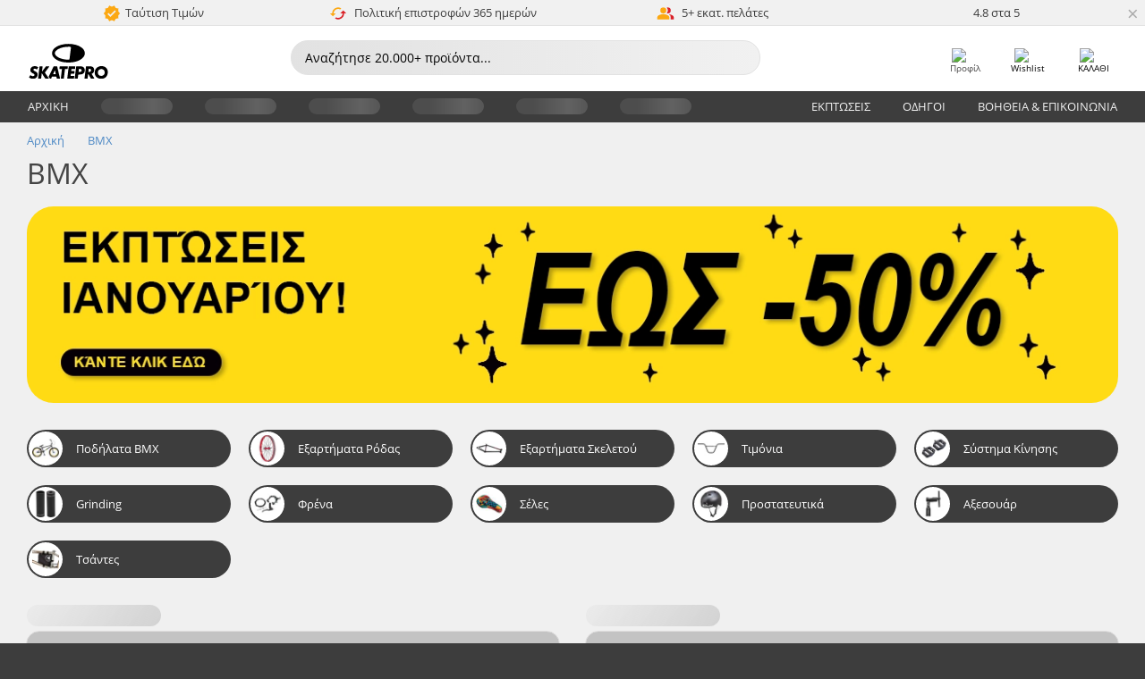

--- FILE ---
content_type: text/html; charset=UTF-8
request_url: https://www.skatepro.gr/c7.htm
body_size: 28368
content:
<!doctype html>
<html class="no-js" dir="ltr" lang="el">
<head itemscope itemtype="http://schema.org/WebSite">
	<link rel="dns-prefetch" href="https://cdn.skatepro.com"/>
	<link rel="preconnect" href="https://cdn.skatepro.com"/>
	<meta charset="utf-8" />
	<meta itemprop="name" content="SkatePro.gr" />
	<title>Ποδήλατα BMX - Βρείτε ποδήλατα και ανταλλακτικά BMX εδώ</title>
	<meta name="description" content="Δείτε τα ποδήλατα BMX &amp; ανταλλακτικά για BMX από κορυφαίες μάρκες όπως Fiction BMX, Colony &amp; BSD. 2018 διαθέσιμα μοντέλα. ✓ Πολιτική επιστροφών 365 ημερών" />
	<meta property="og:title" content="Ποδήλατα BMX - Βρείτε ποδήλατα και ανταλλακτικά BMX εδώ" />
	<meta property="og:url" content="https://www.skatepro.gr/c7.htm" />
	<meta property="og:image" content="https://cdn.skatepro.com/shop/skatepro/staff-2023-share.png" />
	<meta property="og:image:width" content="1200" />
	<meta property="og:image:height" content="630" />
	<meta property="og:type" content="website" />
	<link rel="canonical" href="https://www.skatepro.gr/c7.htm" />
	<link rel="alternate" hreflang="cs" href="https://www.skatepro.cz/c7.htm" />
	<link rel="alternate" hreflang="da" href="https://www.skatepro.dk/c7.htm" />
	<link rel="alternate" hreflang="de" href="https://www.skatepro.de/c7.htm" />
	<link rel="alternate" hreflang="de-at" href="https://www.skatepro.at/c7.htm" />
	<link rel="alternate" hreflang="de-ch" href="https://www.skatepro.ch/de/c7.htm" />
	<link rel="alternate" hreflang="el" href="https://www.skatepro.gr/c7.htm" />
	<link rel="alternate" hreflang="en" href="https://www.skatepro.com/en-us/c7.htm" />
	<link rel="alternate" hreflang="en-au" href="https://www.skatepro.com.au/c7.htm" />
	<link rel="alternate" hreflang="en-ca" href="https://www.skatepro.ca/en/c7.htm" />
	<link rel="alternate" hreflang="en-gb" href="https://www.skatepro.uk/c7.htm" />
	<link rel="alternate" hreflang="en-ie" href="https://www.skatepro.ie/c7.htm" />
	<link rel="alternate" hreflang="en-nz" href="https://www.skatepro.co.nz/c7.htm" />
	<link rel="alternate" hreflang="es" href="https://www.skatepro.es/c7.htm" />
	<link rel="alternate" hreflang="es-mx" href="https://www.skatepro.com.mx/c7.htm" />
	<link rel="alternate" hreflang="es-us" href="https://www.skatepro.com/es-us/c7.htm" />
	<link rel="alternate" hreflang="et" href="https://www.skatepro.ee/c7.htm" />
	<link rel="alternate" hreflang="fi" href="https://www.skatepro.fi/c7.htm" />
	<link rel="alternate" hreflang="fr" href="https://www.skatepro.fr/c7.htm" />
	<link rel="alternate" hreflang="fr-be" href="https://www.skatepro.be/fr/c7.htm" />
	<link rel="alternate" hreflang="fr-ca" href="https://www.skatepro.ca/fr/c7.htm" />
	<link rel="alternate" hreflang="fr-ch" href="https://www.skatepro.ch/fr/c7.htm" />
	<link rel="alternate" hreflang="hr" href="https://www.skatepro.hr/c7.htm" />
	<link rel="alternate" hreflang="hu" href="https://www.skatepro.hu/c7.htm" />
	<link rel="alternate" hreflang="it" href="https://www.skatepro.it/c7.htm" />
	<link rel="alternate" hreflang="lt" href="https://www.skatepro.lt/c7.htm" />
	<link rel="alternate" hreflang="lv" href="https://www.skatepro.lv/c7.htm" />
	<link rel="alternate" hreflang="nl" href="https://www.skatepro.nl/c7.htm" />
	<link rel="alternate" hreflang="nl-be" href="https://www.skatepro.be/nl/c7.htm" />
	<link rel="alternate" hreflang="no" href="https://www.skatepro.no/c7.htm" />
	<link rel="alternate" hreflang="pl" href="https://www.skatepro.com.pl/c7.htm" />
	<link rel="alternate" hreflang="pt" href="https://www.skatepro.pt/c7.htm" />
	<link rel="alternate" hreflang="ro" href="https://www.skatepro.ro/c7.htm" />
	<link rel="alternate" hreflang="ru" href="https://www.skatepro.ru/c7.htm" />
	<link rel="alternate" hreflang="sv" href="https://www.skatepro.se/c7.htm" />
	<meta name="viewport" content="width=device-width, initial-scale=1.0, maximum-scale=1" />
	<meta http-equiv="X-UA-Compatible" content="IE=edge" />
	<meta name="format-detection" content="telephone=no" />
		<meta name="msapplication-config" content="https://cdn.skatepro.com/shop/skatepro/browserconfig.xml?v=2">
	<meta name="theme-color" content="#000000">
	<link rel="apple-touch-icon" sizes="180x180" href="https://cdn.skatepro.com/shop/skatepro/apple-touch-icon.png?v=2">
	<link rel="icon" type="image/png" href="https://cdn.skatepro.com/shop/skatepro/favicon-32x32.png?v=2" sizes="32x32">
	<link rel="icon" type="image/png" href="https://cdn.skatepro.com/shop/skatepro/favicon-16x16.png?v=2" sizes="16x16">
	<link rel="manifest" href="https://cdn.skatepro.com/shop/skatepro/manifest.json?v=2">
	<link rel="mask-icon" href="https://cdn.skatepro.com/shop/skatepro/safari-pinned-tab.svg?v=3" color="#000000">
		<base href="https://www.skatepro.gr/" />
	<link rel="shortcut icon" href="https://cdn.skatepro.com/shop/skatepro/favicon.ico?v=2">
		<link rel="stylesheet" type="text/css" href="https://cdn.skatepro.com/css/vendor/foundation/foundation.min.css"  />
	<link rel="stylesheet" type="text/css" href="https://cdn.skatepro.com/css/general.min-1769778664.css"  />
	<link rel="stylesheet" type="text/css" href="https://cdn.skatepro.com/css/filter.min-1769778664.css"  />
	<link rel="stylesheet" type="text/css" href="https://cdn.skatepro.com/css/category.min-1769778664.css"  />
	<link rel="stylesheet" type="text/css" href="https://cdn.skatepro.com/css/sizing_guide.min-1769778664.css"  />
	<link rel="stylesheet" type="text/css" href="https://cdn.skatepro.com/css/vendor/rangeslider/ionrangeslider.min.css"  />
	<link rel="stylesheet" type="text/css" href="https://cdn.skatepro.com/css/other.min-1769778664.css"  />
	<link rel="stylesheet" type="text/css" href="https://cdn.skatepro.com/css/section.min-1769778664.css"  />
	<link rel="stylesheet" type="text/css" href="https://cdn.skatepro.com/css/section_brand.min-1769778664.css"  />
	<link rel="stylesheet" type="text/css" href="https://cdn.skatepro.com/css/section_guide.min-1769778664.css"  />
	<link rel="stylesheet" type="text/css" href="https://cdn.skatepro.com/css/section_minibanner.min-1769778664.css"  />
	<link rel="stylesheet" type="text/css" href="https://cdn.skatepro.com/css/section_category.min-1769778664.css"  />
	<link rel="stylesheet" type="text/css" href="https://cdn.skatepro.com/css/vendor/google/font.css"  />
	<script type="text/javascript" src="https://cdn.skatepro.com/web_component/autocomplete/autocomplete_section.min-1769778665.js" defer crossorigin></script>
	<script type="text/javascript" src="https://cdn.skatepro.com/web_component/autocomplete/autocomplete_product.min-1769778665.js" defer crossorigin></script>
	<script type="text/javascript" src="https://cdn.skatepro.com/web_component/autocomplete/autocomplete_phrase.min-1769778665.js" defer crossorigin></script>
	<script type="text/javascript" src="https://cdn.skatepro.com/web_component/autocomplete/autocomplete_article.min-1769778665.js" defer crossorigin></script>
	<script type="text/javascript" src="https://cdn.skatepro.com/web_component/autocomplete/autocomplete_brand.min-1769778665.js" defer crossorigin></script>
	<script type="text/javascript" src="https://cdn.skatepro.com/web_component/autocomplete/autocomplete_category.min-1769778665.js" defer crossorigin></script>
	<script type="text/javascript" src="https://cdn.skatepro.com/web_component/product_list_box.min-1769778665.js" defer crossorigin></script>
	<script type="text/javascript" src="https://cdn.skatepro.com/web_component/recommended_product.min-1769778665.js" defer crossorigin></script>
	<script type="text/javascript" src="https://cdn.skatepro.com/web_component/recommendation_section.min-1769778665.js" defer crossorigin></script>
	<script type="text/javascript" src="https://cdn.skatepro.com/web_component/custom_dialog.min-1769778665.js" defer crossorigin></script>
	<script type="text/javascript" src="https://cdn.skatepro.com/web_component/review_user.min-1769778665.js" defer crossorigin></script>
	<script type="text/javascript" src="https://cdn.skatepro.com/web_component/review_average.min-1769778665.js" defer crossorigin></script>
	<script type="text/javascript" src="https://cdn.skatepro.com/web_component/review_number_per_star.min-1769778665.js" defer crossorigin></script>
	<script type="text/javascript" src="https://cdn.skatepro.com/web_component/notification_box.min-1769778665.js" defer crossorigin></script>
	<script type="text/javascript" src="https://cdn.skatepro.com/web_component/rating_star.min-1769778665.js" defer crossorigin></script>
	<script type="text/javascript" src="https://cdn.skatepro.com/web_component/top3/top3_section.min-1769778665.js" defer crossorigin></script>
	<script type="text/javascript" src="https://cdn.skatepro.com/web_component/top3/top3_subsection.min-1769778665.js" defer crossorigin></script>
	<script type="text/javascript" src="https://cdn.skatepro.com/web_component/top3/top3_product.min-1769778665.js" defer crossorigin></script>
	<script type="text/javascript" src="https://cdn.skatepro.com/web_component/color_swatch.min-1769778665.js" defer crossorigin></script>
	<script type="text/javascript" src="https://cdn.skatepro.com/web_component/product_list_section.min-1769778665.js" defer crossorigin></script>
	<script type="text/javascript" src="https://cdn.skatepro.com/web_component/article_list_section.min-1769778665.js" defer crossorigin></script>
	<script type="text/javascript" src="https://cdn.skatepro.com/web_component/article_list_box.min-1769778665.js" defer crossorigin></script>
	<script type="text/javascript" src="https://cdn.skatepro.com/web_component/filter/filter_button_list.min-1769778665.js" defer crossorigin></script>
	<script type="text/javascript" src="https://cdn.skatepro.com/web_component/filter/filter_button.min-1769778665.js" defer crossorigin></script>
	<script type="text/javascript" src="https://cdn.skatepro.com/web_component/filter/filter_button_sort.min-1769778665.js" defer crossorigin></script>
	<script type="text/javascript" src="https://cdn.skatepro.com/web_component/filter/filter_button_badge.min-1769778665.js" defer crossorigin></script>
	<script type="text/javascript" src="https://cdn.skatepro.com/web_component/filter/filter_button_reset.min-1769778665.js" defer crossorigin></script>
	<script type="text/javascript" src="https://cdn.skatepro.com/web_component/filter/filter_dialog.min-1769778665.js" defer crossorigin></script>
	<script type="text/javascript" src="https://cdn.skatepro.com/web_component/filter/filter_option_color.min-1769778665.js" defer crossorigin></script>
	<script type="text/javascript" src="https://cdn.skatepro.com/web_component/filter/filter_option_radio.min-1769778665.js" defer crossorigin></script>
	<script type="text/javascript" src="https://cdn.skatepro.com/web_component/filter/filter_option_checkbox.min-1769778665.js" defer crossorigin></script>
	<script type="text/javascript" src="https://cdn.skatepro.com/web_component/filter/filter_option_range.min-1769778665.js" defer crossorigin></script>
	<script type="text/javascript" src="https://cdn.skatepro.com/web_component/input_currency.min-1769778665.js" defer crossorigin></script>
	<script type="text/javascript" src="https://cdn.skatepro.com/web_component/page_load_more.min-1769778665.js" defer crossorigin></script>
	<script src="https://cdn.skatepro.com/js/vendor/jquery/jquery.min.js" crossorigin="anonymous"></script>
	<script src="https://cdn.skatepro.com/js/vendor/foundation/foundation.js" crossorigin="anonymous"></script>
	<script src="https://cdn.skatepro.com/js/general.min-1769778665.js" crossorigin="anonymous"></script>
	<script src="https://cdn.skatepro.com/js/vendor/adoptedstylesheet/adoptedStyleSheets.js" crossorigin="anonymous"></script>
	<script src="https://cdn.skatepro.com/js/autocomplete_search.min-1769778665.js" crossorigin="anonymous"></script>
	<script src="https://cdn.skatepro.com/js/data/model/product_model.min-1769778665.js" crossorigin="anonymous"></script>
	<script src="https://cdn.skatepro.com/js/data/model/brand_model.min-1769778665.js" crossorigin="anonymous"></script>
	<script src="https://cdn.skatepro.com/js/data/model/article_model.min-1769778665.js" crossorigin="anonymous"></script>
	<script src="https://cdn.skatepro.com/js/data/model/phrase_model.min-1769778665.js" crossorigin="anonymous"></script>
	<script src="https://cdn.skatepro.com/js/data/model/category_model.min-1769778665.js" crossorigin="anonymous"></script>
	<script src="https://cdn.skatepro.com/js/data/model/product_result_model.min-1769778665.js" crossorigin="anonymous"></script>
	<script src="https://cdn.skatepro.com/js/data/model/review_model.min-1769778665.js" crossorigin="anonymous"></script>
	<script src="https://cdn.skatepro.com/js/data/model/expert_review_model.min-1769778665.js" crossorigin="anonymous"></script>
	<script src="https://cdn.skatepro.com/js/data/model/navigation_model.min-1769778665.js" crossorigin="anonymous"></script>
	<script src="https://cdn.skatepro.com/js/validate.min-1769778665.js" crossorigin="anonymous"></script>
	<script src="https://cdn.skatepro.com/js/vendor/rangeslider/ionrangeslider.min.js" crossorigin="anonymous"></script>
	<script src="https://cdn.skatepro.com/js/slider.min-1769778665.js" crossorigin="anonymous"></script>
	<script src="https://cdn.skatepro.com/js/element_spacer.min-1769778665.js" crossorigin="anonymous"></script>
	<script src="https://cdn.skatepro.com/js/filter.min-1769778665.js" crossorigin="anonymous"></script>
	<script src="https://cdn.skatepro.com/js/shorten.min-1769778665.js" crossorigin="anonymous"></script>
	<script src="https://cdn.skatepro.com/js/data/product_list_state.min-1769778665.js" crossorigin="anonymous"></script>
	<script src="https://cdn.skatepro.com/js/data/model/top3_subsection_model.min-1769778665.js" crossorigin="anonymous"></script>
	<script src="https://cdn.skatepro.com/js/data/model/filter_type_model.min-1769778665.js" crossorigin="anonymous"></script>
	<script src="https://cdn.skatepro.com/js/data/model/filter_type_sort_model.min-1769778665.js" crossorigin="anonymous"></script>
	<script src="https://cdn.skatepro.com/js/data/model/filter_type_text_model.min-1769778665.js" crossorigin="anonymous"></script>
	<script src="https://cdn.skatepro.com/js/data/model/filter_type_range_model.min-1769778665.js" crossorigin="anonymous"></script>
	<script src="https://cdn.skatepro.com/js/data/model/filter_type_color_model.min-1769778665.js" crossorigin="anonymous"></script>
	<script src="https://cdn.skatepro.com/js/data/model/filter_value_model.min-1769778665.js" crossorigin="anonymous"></script>
	<script src="https://cdn.skatepro.com/js/data/model/filter_value_text_model.min-1769778665.js" crossorigin="anonymous"></script>
	<script src="https://cdn.skatepro.com/js/data/model/filter_value_color_model.min-1769778665.js" crossorigin="anonymous"></script>
	<script async src="https://cdn.skatepro.com/js/vendor/foundation/what-input.js" crossorigin="anonymous"></script>
	<script id="usercentrics-cmp" src="https://web.cmp.usercentrics.eu/ui/loader.js" data-settings-id="-PaBVs8zC" async></script><script>
		window.addEventListener('UC_UI_INITIALIZED', function(event) {
			UC_UI.showFirstLayer();
		})
		</script><script>
		window.dataLayer = window.dataLayer || [];
    function gtag(){dataLayer.push(arguments);}
    const gtm_mode = true;
    
    gtag('consent', 'default', {
        ad_personalization: 'denied',
        ad_storage: 'denied',
        ad_user_data: 'denied',
        analytics_storage: 'denied',
        functionality_storage: 'denied',
        personalization_storage: 'denied',
        security_storage: 'granted',
        wait_for_update: 500
    });
    gtag('set', 'ads_data_redaction', true);
window.dataLayer.push({"dimension2_gtm":"","dimension3_gtm":"category","dimension4_gtm":""});
</script>
<script>!function(){"use strict";function l(e){for(var t=e,r=0,n=document.cookie.split(";");r<n.length;r++){var o=n[r].split("=");if(o[0].trim()===t)return o[1]}}function s(e){return localStorage.getItem(e)}function u(e){return window[e]}function A(e,t){e=document.querySelector(e);return t?null==e?void 0:e.getAttribute(t):null==e?void 0:e.textContent}var e=window,t=document,r="script",n="dataLayer",o="https://gss.skatepro.gr",a="",i="3jljyzvxkrjn",c="dkhf8eo=aWQ9R1RNLVdNQkxMV0RO&sort=desc",g="stapeUserId",v="",E="",d=!1;try{var d=!!g&&(m=navigator.userAgent,!!(m=new RegExp("Version/([0-9._]+)(.*Mobile)?.*Safari.*").exec(m)))&&16.4<=parseFloat(m[1]),f="stapeUserId"===g,I=d&&!f?function(e,t,r){void 0===t&&(t="");var n={cookie:l,localStorage:s,jsVariable:u,cssSelector:A},t=Array.isArray(t)?t:[t];if(e&&n[e])for(var o=n[e],a=0,i=t;a<i.length;a++){var c=i[a],c=r?o(c,r):o(c);if(c)return c}else console.warn("invalid uid source",e)}(g,v,E):void 0;d=d&&(!!I||f)}catch(e){console.error(e)}var m=e,g=(m[n]=m[n]||[],m[n].push({"gtm.start":(new Date).getTime(),event:"gtm.js"}),t.getElementsByTagName(r)[0]),v=I?"&bi="+encodeURIComponent(I):"",E=t.createElement(r),f=(d&&(i=8<i.length?i.replace(/([a-z]{8}$)/,"kp$1"):"kp"+i),!d&&a?a:o);E.async=!0,E.src=f+"/"+i+".js?"+c+v,null!=(e=g.parentNode)&&e.insertBefore(E,g)}();</script>
<script type="text/javascript" async src="https://www.googletagmanager.com/gtag/js?id=AW-925254201"></script>
<script type="text/javascript">
		gtag('js', new Date());
		gtag('config', 'AW-925254201', {'groups':'adwords', 'allow_enhanced_conversions':true});
</script>
		<script type="text/plain" src="//cdn.scarabresearch.com/js/187079763D62B1FC/scarab-v2.js" data-usercentrics="Emarsys" id="scarab-js-api"></script>
		<script type="text/plain" data-usercentrics="Emarsys">
		var ScarabQueue;
		ScarabQueue = ScarabQueue || [];
		</script>
		</head>
<body>
	<noscript><iframe src="https://gss.skatepro.gr/ns.html?id=GTM-WMBLLWDN" height="0" width="0" style="display:none;visibility:hidden"></iframe></noscript>
		<noscript id="deferred-styles">
			<link rel="stylesheet" type="text/css" href="https://cdn.skatepro.com/css/mobile_menu2.min-1769778664.css" media="(max-width: 78.125em)" />
<link rel="stylesheet" type="text/css" href="https://cdn.skatepro.com/css/review.min-1769778664.css"  />
		</noscript>
		<script>
						(function() {
				if (typeof window.CustomEvent === "function") {
					return false;
				}

				function CustomEvent(event, params) {
					params = params || {bubbles: false, cancelable: false, detail: undefined};
					var evt = document.createEvent('CustomEvent');
					evt.initCustomEvent(event, params.bubbles, params.cancelable, params.detail);
					return evt;
				}
				CustomEvent.prototype = window.Event.prototype;
				window.CustomEvent = CustomEvent;
			})();
			var slick_loaded_event = new CustomEvent('slick_loaded', {});
			var loadDeferredStyles = function() {
				var addStylesNode = document.getElementById("deferred-styles");
				var replacement = document.createElement("div");
				replacement.innerHTML = addStylesNode.textContent;
				document.body.appendChild(replacement);
				addStylesNode.parentElement.removeChild(addStylesNode);
			};
			var raf = requestAnimationFrame || mozRequestAnimationFrame || webkitRequestAnimationFrame || msRequestAnimationFrame;
			if (raf) {
				raf(function() {
					window.setTimeout(loadDeferredStyles, 0);
				});
			}
			else {
				window.addEventListener('load', loadDeferredStyles);
			}
		</script>
		
		<script>
		let data_provider_settings = {
			'cluster_id': 'w251AC48E',
			'market': 'GR_EL',
			'locale': 'el-GR',
			'touchpoint': window.innerWidth > 1250 ? 'desktop' : 'mobile',
			'session_key': 'e5b6b5489d429bf6466ba58edd3f1c97',
			'customer_key': '',
			'limit': 60,
			'skip': 0,
		}
		let format_settings = {
			'link_prefix': 'https://www.skatepro.gr',
			'price_format': {"title":"Euro","symbol_left":"","symbol_right":"\u20ac","symbol_space":"yes","decimal_point":",","thousands_point":".","decimal_places":"2","value":"0.13405365","code":"EUR","currencies_id":"2","is_default":"1","allow_code_prepend":"0"},
			'cdn': 'https://cdn.skatepro.com',
			'static': 'https://static.skatepro.com',
			'date_format': 'd/m/Y',
			'company_name': 'SkatePro',
		}
		let content_provider = 'voyado';
		let recommendation_provider = 'voyado';
		let search_provider = 'voyado';
		
		window.asset_manifest = JSON.parse('{"js\/menu_module.js":"js\/menu_module.min-1769778665.js","js\/shop_payment.js":"js\/shop_payment.min-1769778665.js","js\/product_info_module.js":"js\/product_info_module.min-1769778665.js","js\/account_history_info.js":"js\/account_history_info.min-1769778665.js","js\/product.js":"js\/product.min-1769778665.js","js\/product_info.js":"js\/product_info.min-1769778665.js","js\/specials_module.js":"js\/specials_module.min-1769778665.js","js\/checkout.js":"js\/checkout.min-1769778665.js","js\/customizer_module.js":"js\/customizer_module.min-1769778665.js","js\/account_history.js":"js\/account_history.min-1769778665.js","js\/dialog_polyfill.js":"js\/dialog_polyfill.min-1769778665.js","js\/checkout_shop_module.js":"js\/checkout_shop_module.min-1769778665.js","js\/reviews_write.js":"js\/reviews_write.min-1769778665.js","js\/constant.js":"js\/constant.min-1769778665.js","js\/error404_module.js":"js\/error404_module.min-1769778665.js","js\/account.js":"js\/account.min-1769778665.js","js\/build.js":"js\/build.min-1769778665.js","js\/brand_module.js":"js\/brand_module.min-1769778665.js","js\/article_module.js":"js\/article_module.min-1769778665.js","js\/reviews_write_module.js":"js\/reviews_write_module.min-1769778665.js","js\/element_spacer.js":"js\/element_spacer.min-1769778665.js","js\/tracking.js":"js\/tracking.min-1769778665.js","js\/search_module.js":"js\/search_module.min-1769778665.js","js\/collect_component.js":"js\/collect_component.min-1769778665.js","js\/form_check.js":"js\/form_check.min-1769778665.js","js\/category_module.js":"js\/category_module.min-1769778665.js","js\/index_module.js":"js\/index_module.min-1769778665.js","js\/logoff_module.js":"js\/logoff_module.min-1769778665.js","js\/general.js":"js\/general.min-1769778665.js","js\/sizing_guide_module.js":"js\/sizing_guide_module.min-1769778665.js","js\/barcode_scanner.js":"js\/barcode_scanner.min-1769778665.js","js\/validate.js":"js\/validate.min-1769778665.js","js\/collect.js":"js\/collect.min-1769778665.js","js\/autocomplete_search.js":"js\/autocomplete_search.min-1769778665.js","js\/cart.js":"js\/cart.min-1769778665.js","js\/data\/model\/expert_review_model.js":"js\/data\/model\/expert_review_model.min-1769778665.js","js\/data\/model\/phrase_model.js":"js\/data\/model\/phrase_model.min-1769778665.js","js\/data\/model\/product_result_model.js":"js\/data\/model\/product_result_model.min-1769778665.js","js\/data\/model\/top3_subsection_model.js":"js\/data\/model\/top3_subsection_model.min-1769778665.js","js\/data\/model\/product_model.js":"js\/data\/model\/product_model.min-1769778665.js","js\/data\/model\/article_model.js":"js\/data\/model\/article_model.min-1769778665.js","js\/data\/model\/brand_model.js":"js\/data\/model\/brand_model.min-1769778665.js","js\/data\/model\/cart_product_model.js":"js\/data\/model\/cart_product_model.min-1769778665.js","js\/data\/model\/filter_type_text_model.js":"js\/data\/model\/filter_type_text_model.min-1769778665.js","js\/data\/model\/filter_type_sort_model.js":"js\/data\/model\/filter_type_sort_model.min-1769778665.js","js\/data\/model\/filter_value_color_model.js":"js\/data\/model\/filter_value_color_model.min-1769778665.js","js\/data\/model\/filter_type_range_model.js":"js\/data\/model\/filter_type_range_model.min-1769778665.js","js\/data\/model\/category_model.js":"js\/data\/model\/category_model.min-1769778665.js","js\/data\/model\/return_product_model.js":"js\/data\/model\/return_product_model.min-1769778665.js","js\/data\/model\/review_model.js":"js\/data\/model\/review_model.min-1769778665.js","js\/data\/model\/filter_type_color_model.js":"js\/data\/model\/filter_type_color_model.min-1769778665.js","js\/data\/model\/navigation_model.js":"js\/data\/model\/navigation_model.min-1769778665.js","js\/data\/model\/filter_type_model.js":"js\/data\/model\/filter_type_model.min-1769778665.js","js\/data\/model\/filter_value_text_model.js":"js\/data\/model\/filter_value_text_model.min-1769778665.js","js\/data\/model\/filter_value_model.js":"js\/data\/model\/filter_value_model.min-1769778665.js","js\/data\/data_service.js":"js\/data\/data_service.min-1769778665.js","js\/data\/product_list_state.js":"js\/data\/product_list_state.min-1769778665.js","js\/data\/provider\/skatepro\/map_to_category_model.js":"js\/data\/provider\/skatepro\/map_to_category_model.min-1769778665.js","js\/data\/provider\/skatepro\/search.js":"js\/data\/provider\/skatepro\/search.min-1769778665.js","js\/data\/provider\/skatepro\/autocomplete.js":"js\/data\/provider\/skatepro\/autocomplete.min-1769778665.js","js\/data\/provider\/skatepro\/index.js":"js\/data\/provider\/skatepro\/index.min-1769778665.js","js\/data\/provider\/skatepro\/article.js":"js\/data\/provider\/skatepro\/article.min-1769778665.js","js\/data\/provider\/skatepro\/sizing_guide.js":"js\/data\/provider\/skatepro\/sizing_guide.min-1769778665.js","js\/data\/provider\/skatepro\/service.js":"js\/data\/provider\/skatepro\/service.min-1769778665.js","js\/data\/provider\/skatepro\/cart.js":"js\/data\/provider\/skatepro\/cart.min-1769778665.js","js\/data\/provider\/skatepro\/product.js":"js\/data\/provider\/skatepro\/product.min-1769778665.js","js\/data\/provider\/skatepro\/category.js":"js\/data\/provider\/skatepro\/category.min-1769778665.js","js\/data\/provider\/skatepro\/map_to_brand_model.js":"js\/data\/provider\/skatepro\/map_to_brand_model.min-1769778665.js","js\/data\/provider\/skatepro\/specials.js":"js\/data\/provider\/skatepro\/specials.min-1769778665.js","js\/data\/provider\/skatepro\/map_to_article_model.js":"js\/data\/provider\/skatepro\/map_to_article_model.min-1769778665.js","js\/data\/provider\/skatepro\/map_to_product_model.js":"js\/data\/provider\/skatepro\/map_to_product_model.min-1769778665.js","js\/data\/provider\/voyado\/filter.js":"js\/data\/provider\/voyado\/filter.min-1769778665.js","js\/data\/provider\/voyado\/map_to_brand_model.js":"js\/data\/provider\/voyado\/map_to_brand_model.min-1769778665.js","js\/data\/provider\/voyado\/map_to_navigation_model.js":"js\/data\/provider\/voyado\/map_to_navigation_model.min-1769778665.js","js\/data\/provider\/voyado\/map_to_phrase_model.js":"js\/data\/provider\/voyado\/map_to_phrase_model.min-1769778665.js","js\/data\/provider\/voyado\/map_to_article_model.js":"js\/data\/provider\/voyado\/map_to_article_model.min-1769778665.js","js\/data\/provider\/voyado\/map_to_product_model.js":"js\/data\/provider\/voyado\/map_to_product_model.min-1769778665.js","js\/data\/provider\/voyado\/service.js":"js\/data\/provider\/voyado\/service.min-1769778665.js","js\/data\/provider\/voyado\/product.js":"js\/data\/provider\/voyado\/product.min-1769778665.js","js\/data\/provider\/voyado\/navigation.js":"js\/data\/provider\/voyado\/navigation.min-1769778665.js","js\/data\/provider\/voyado\/map_to_filter_model.js":"js\/data\/provider\/voyado\/map_to_filter_model.min-1769778665.js","js\/data\/provider\/voyado\/search.js":"js\/data\/provider\/voyado\/search.min-1769778665.js","js\/data\/provider\/voyado\/map_to_category_model.js":"js\/data\/provider\/voyado\/map_to_category_model.min-1769778665.js","js\/data\/provider\/voyado\/notification.js":"js\/data\/provider\/voyado\/notification.min-1769778665.js","js\/data\/provider\/voyado\/cart.js":"js\/data\/provider\/voyado\/cart.min-1769778665.js","js\/data\/provider\/voyado\/search_origin.js":"js\/data\/provider\/voyado\/search_origin.min-1769778665.js","js\/data\/provider\/voyado\/api.js":"js\/data\/provider\/voyado\/api.min-1769778665.js","js\/data\/provider\/voyado\/landing_page.js":"js\/data\/provider\/voyado\/landing_page.min-1769778665.js","js\/data\/provider\/voyado\/autocomplete.js":"js\/data\/provider\/voyado\/autocomplete.min-1769778665.js","js\/cart_module.js":"js\/cart_module.min-1769778665.js","js\/slider.js":"js\/slider.min-1769778665.js","js\/checkout_shop.js":"js\/checkout_shop.min-1769778665.js","js\/filter.js":"js\/filter.min-1769778665.js","js\/test.js":"js\/test.min-1769778665.js","js\/mobile_menu.js.php":"js\/mobile_menu.js.min-1769778665.php","js\/shorten.js":"js\/shorten.min-1769778665.js","js\/render_list.js":"js\/render_list.min-1769778665.js","js\/contact_us.js":"js\/contact_us.min-1769778665.js","js\/customizer.js":"js\/customizer.min-1769778665.js","css\/search.css":"css\/search.min-1769778664.css","css\/section_product.css":"css\/section_product.min-1769778664.css","css\/category.css":"css\/category.min-1769778664.css","css\/checkout.css":"css\/checkout.min-1769778664.css","css\/collect_mobile.css":"css\/collect_mobile.min-1769778664.css","css\/review.css":"css\/review.min-1769778664.css","css\/section_category.css":"css\/section_category.min-1769778664.css","css\/section_minibanner.css":"css\/section_minibanner.min-1769778664.css","css\/general_nordicsport.css":"css\/general_nordicsport.min-1769778664.css","css\/account.css":"css\/account.min-1769778664.css","css\/team_skatepro.css":"css\/team_skatepro.min-1769778664.css","css\/general.css":"css\/general.min-1769778664.css","css\/checkout_right_cart.css":"css\/checkout_right_cart.min-1769778664.css","css\/other.css":"css\/other.min-1769778664.css","css\/section_brand.css":"css\/section_brand.min-1769778664.css","css\/section_top3.css":"css\/section_top3.min-1769778664.css","css\/section_about.css":"css\/section_about.min-1769778664.css","css\/customizer.css":"css\/customizer.min-1769778664.css","css\/checkout_shop.css":"css\/checkout_shop.min-1769778664.css","css\/build.css":"css\/build.min-1769778664.css","css\/product.css":"css\/product.min-1769778664.css","css\/article.css":"css\/article.min-1769778664.css","css\/filter.css":"css\/filter.min-1769778664.css","css\/printorder.css":"css\/printorder.min-1769778664.css","css\/account_history_info.css":"css\/account_history_info.min-1769778664.css","css\/mobile_menu2.css":"css\/mobile_menu2.min-1769778664.css","css\/section.css":"css\/section.min-1769778664.css","css\/section_guide.css":"css\/section_guide.min-1769778664.css","css\/collect_tablet.css":"css\/collect_tablet.min-1769778664.css","css\/mobile_menu.css":"css\/mobile_menu.min-1769778664.css","css\/dialog_polyfill.css":"css\/dialog_polyfill.min-1769778664.css","css\/product_info.css":"css\/product_info.min-1769778664.css","css\/domain_article.css":"css\/domain_article.min-1769778664.css","css\/sizing_guide.css":"css\/sizing_guide.min-1769778664.css","web_component\/color_swatch.js":"web_component\/color_swatch.min-1769778665.js","web_component\/recommendation_section.js":"web_component\/recommendation_section.min-1769778665.js","web_component\/review_average.js":"web_component\/review_average.min-1769778665.js","web_component\/product_list_box.js":"web_component\/product_list_box.min-1769778665.js","web_component\/recommended_product.js":"web_component\/recommended_product.min-1769778665.js","web_component\/autocomplete\/autocomplete_brand.js":"web_component\/autocomplete\/autocomplete_brand.min-1769778665.js","web_component\/autocomplete\/autocomplete_phrase.js":"web_component\/autocomplete\/autocomplete_phrase.min-1769778665.js","web_component\/autocomplete\/autocomplete_article.js":"web_component\/autocomplete\/autocomplete_article.min-1769778665.js","web_component\/autocomplete\/autocomplete_section.js":"web_component\/autocomplete\/autocomplete_section.min-1769778665.js","web_component\/autocomplete\/autocomplete_category.js":"web_component\/autocomplete\/autocomplete_category.min-1769778665.js","web_component\/autocomplete\/autocomplete_product.js":"web_component\/autocomplete\/autocomplete_product.min-1769778665.js","web_component\/input_currency.js":"web_component\/input_currency.min-1769778665.js","web_component\/expert_review.js":"web_component\/expert_review.min-1769778665.js","web_component\/pagination_list.js":"web_component\/pagination_list.min-1769778665.js","web_component\/article_list_box.js":"web_component\/article_list_box.min-1769778665.js","web_component\/webpos\/webpos_quantity_input.js":"web_component\/webpos\/webpos_quantity_input.min-1769778665.js","web_component\/webpos\/webpos_delete.js":"web_component\/webpos\/webpos_delete.min-1769778665.js","web_component\/webpos\/webpos_return_product.js":"web_component\/webpos\/webpos_return_product.min-1769778665.js","web_component\/webpos\/webpos_product.js":"web_component\/webpos\/webpos_product.min-1769778665.js","web_component\/product_list_section.js":"web_component\/product_list_section.min-1769778665.js","web_component\/page_load_more.js":"web_component\/page_load_more.min-1769778665.js","web_component\/category_button.js":"web_component\/category_button.min-1769778665.js","web_component\/review_user.js":"web_component\/review_user.min-1769778665.js","web_component\/review_number_per_star.js":"web_component\/review_number_per_star.min-1769778665.js","web_component\/notification_box.js":"web_component\/notification_box.min-1769778665.js","web_component\/filter\/filter_option_range.js":"web_component\/filter\/filter_option_range.min-1769778665.js","web_component\/filter\/filter_button_badge.js":"web_component\/filter\/filter_button_badge.min-1769778665.js","web_component\/filter\/filter_option_radio.js":"web_component\/filter\/filter_option_radio.min-1769778665.js","web_component\/filter\/filter_button_reset.js":"web_component\/filter\/filter_button_reset.min-1769778665.js","web_component\/filter\/filter_button_list.js":"web_component\/filter\/filter_button_list.min-1769778665.js","web_component\/filter\/filter_button_sort.js":"web_component\/filter\/filter_button_sort.min-1769778665.js","web_component\/filter\/filter_option_checkbox.js":"web_component\/filter\/filter_option_checkbox.min-1769778665.js","web_component\/filter\/filter_button.js":"web_component\/filter\/filter_button.min-1769778665.js","web_component\/filter\/filter_option_color.js":"web_component\/filter\/filter_option_color.min-1769778665.js","web_component\/filter\/filter_dialog.js":"web_component\/filter\/filter_dialog.min-1769778665.js","web_component\/custom_dialog.js":"web_component\/custom_dialog.min-1769778665.js","web_component\/account\/account_order.js":"web_component\/account\/account_order.min-1769778665.js","web_component\/account\/account_dashboard_button.js":"web_component\/account\/account_dashboard_button.min-1769778665.js","web_component\/review_gallery.js":"web_component\/review_gallery.min-1769778665.js","web_component\/rating_star.js":"web_component\/rating_star.min-1769778665.js","web_component\/article_list_section.js":"web_component\/article_list_section.min-1769778665.js","web_component\/top3\/top3_subsection.js":"web_component\/top3\/top3_subsection.min-1769778665.js","web_component\/top3\/top3_product.js":"web_component\/top3\/top3_product.min-1769778665.js","web_component\/top3\/top3_section.js":"web_component\/top3\/top3_section.min-1769778665.js"}');
  		window.asset = function (path) {
    		return 'https://cdn.skatepro.com/' + (window.asset_manifest[path] || path);
		};
		
		var cache_bust_data_provider = '?74';
		
		let DEV_ONLY = false;
		</script>
		<script type='module'>
		//TODO TSJ, 2024-07-04: Put this somewhere else - it does not belong here
		const { data_service } = await import(asset('js/data/data_service.js'));
		
		let notification_data_provider_settings = {
				...data_provider_settings,
				provider: 'voyado'
			};
		let notification_instance = await data_service.create(notification_data_provider_settings);
		
		// Voyado notification handling
		document.body.addEventListener('click', async (event) => {
			// Check if the clicked element is a custom element (contains a hyphen)
			if (event.target.tagName && event.target.tagName.includes('-')) {
				// We use composedPath() to get the full path of the event, including the shadow DOM for nested custom elements
				const path = event.composedPath();
  
				// Find the first <a> element with a data-track_value/track_type attribute
				const targetLink = path.find(element =>
					element instanceof HTMLAnchorElement && element.hasAttribute('data-track_type') && element.hasAttribute('data-track_value')
				);
				
				if (targetLink) {
					const track_type = targetLink.getAttribute('data-track_type');
					const track_value = targetLink.getAttribute('data-track_value');
					
					// Stop the default behavior of the <a> tag
					event.preventDefault();
					
					switch (track_type) {
						case 'click':
							await notification_instance.notification_click(track_value);
							break;
						case 'add_favorite':
							await notification_instance.notification_add_favorite(track_value);
							break;
						case 'remove_favorite':
							await notification_instance.notification_remove_favorite(track_value);
							break;
						case 'add_to_cart':
							await notification_instance.notification_add_to_cart(track_value);
							break;
					}
					
					if (event.ctrlKey || event.shiftKey || event.metaKey) {
						window.open(targetLink.href, '_blank');
					} 
					else {
						window.location.href = targetLink.href;
					}
				}
			}
		});
		</script>
		
			<div class="uvp_container">
				<div class="uvp_background">
					<div class="row uvp_rotater"><div class="small-24 medium-8 large-6 columns text-center uvp"><a href="https://www.skatepro.gr/a56.htm"><svg id="Layer_1" data-name="Layer 1" xmlns="http://www.w3.org/2000/svg" viewBox="0 0 24 24" class="uvp_icon_svg"><defs><style>.a{fill:none;}.svg-orange{fill:#fca812;}</style></defs><rect class="a" width="24" height="24"/><path class="svg-orange" d="M23,12,20.56,9.2l.34-3.69-3.61-.82L15.4,1.5,12,3,8.6,1.5,6.71,4.69,3.1,5.5l.34,3.7L1,12l2.44,2.79-.34,3.7,3.61.82L8.6,22.5,12,21l3.4,1.46,1.89-3.19,3.61-.82-.34-3.69ZM10.09,16.72l-3.8-3.81,1.48-1.49,2.32,2.33L16,7.87l1.48,1.49Z" transform="translate(0 0)"/></svg>Ταύτιση Τιμών</a></div><div class="small-24 medium-8 large-6 columns text-center uvp"><a href="https://www.skatepro.gr/a56.htm"><svg xmlns="http://www.w3.org/2000/svg" viewBox="0 0 24 24" class="uvp_icon_svg">
  <defs>
    <style>
      .a {
        fill: none;
      }

      .svg-red {
        fill: #da2127;
      }

      .svg-orange {
        fill: #fca812;
      }
    </style>
  </defs>
  <path class="a" d="M0,0H24V24H0Z"/>
  <path class="svg-red" d="M19,8l-4,4h3a6.00475,6.00475,0,0,1-6,6,5.87048,5.87048,0,0,1-2.8-.7L7.74,18.76A7.98594,7.98594,0,0,0,20,12h3Z"/>
  <path class="svg-orange" d="M6,12a6.00475,6.00475,0,0,1,6-6,5.87048,5.87048,0,0,1,2.8.7l1.46-1.46A7.98594,7.98594,0,0,0,4,12H1l4,4,4-4Z"/>
</svg>
Πολιτική επιστροφών 365 ημερών</a></div><div class="small-24 medium-8 large-6 columns text-center uvp"><a href="https://www.skatepro.gr/a56.htm"><svg xmlns="http://www.w3.org/2000/svg" viewBox="0 0 24 24" class="uvp_icon_svg">
  <defs>
    <style>
      .a {
        fill: none;
      }

      .b {
        fill: #da2127;
      }

      .c {
        fill: #fca812;
      }
    </style>
  </defs>
  <rect class="a" width="24" height="24"/>
  <g>
    <path class="b" d="M16.67,13.13A4.65087,4.65087,0,0,1,19,17v3h4V17C23,14.82,19.43,13.53,16.67,13.13Z" transform="translate(0 -0.00002)"/>
    <path class="b" d="M15,12a4,4,0,1,0,0-8,4.17825,4.17825,0,0,0-1.33.24,5.97989,5.97989,0,0,1,0,7.52A4.17825,4.17825,0,0,0,15,12Z" transform="translate(0 -0.00002)"/>
  </g>
  <g>
    <circle class="c" cx="9" cy="8" r="4"/>
    <path class="c" d="M9,13c-2.67,0-8,1.34-8,4v3H17V17C17,14.34,11.67,13,9,13Z" transform="translate(0 -0.00002)"/>
  </g>
</svg>
5+ εκατ. πελάτες</a></div><div class="small-24 medium-8 large-6 columns text-center hide-for-medium-only uvp"><a href="https://www.skatepro.gr/a56.htm"><span class="uvp_icon" style="display: inline-block;"><rating-star data-rating="4.8" data-fillcolor="#FCA812" data-emptycolor="rgba(255, 255, 255, 0.3)" data-height="16px"></rating-star></span>4.8 στα 5</a></div></div>
					<div class="close_uvp_infobar" onclick="close_banner(event, 'uvp', true);$(this).parent().slideToggle();">&times;</div>
				</div>
			</div>
		<!-- header -->
<div class="header_container" style="position: relative;">
	<div class="row collapse" style="position: relative; padding-top: 4px;">
		<div class="small-8 medium-7 large-3 columns">
			<div style="display: table; width: 100%;">
				<div style="display: table-cell; width: 1%;">
					<div class="header_mobile hide-for-large" style="min-width: 60px;color:#FFF;" onclick="toggle_mobile_menu()">
						<div class="mobile_menu_button">
							<span class="mobile_menu_button_bar"></span>
							<span class="mobile_menu_button_bar"></span>
							<span class="mobile_menu_button_bar"></span>
							<span class="mobile_menu_button_bar"></span>
							<div>Μενού</div>
						</div>
					</div>
				</div>

								<div class="header_logo_container" style="display: table-cell; text-align: center;">
					<div class="header_logo"><a href="https://www.skatepro.gr/" title="SkatePro"><img src="https://cdn.skatepro.com/shop/skatepro/logo.svg?7" alt="SkatePro" height="39" width="105" /></a></div>
				</div>
			</div>
		</div>
		<ul class="mobilemenu2 hide-for-large" style="display: none;"><li data-id="19" class="subcat"><div><img src="https://cdn.skatepro.com/icon/menu/19.svg" style="height: 30px;" />ΧΕΙΜΕΡΙΝΑ ΣΠΟΡ</div><ul><li class="hide-for-large mobilemenu2_back">ΧΕΙΜΕΡΙΝΑ ΣΠΟΡ</li><li data-id="71" class="subcat"><div>Παγοπέδιλα</div><ul><li class="hide-for-large mobilemenu2_back">Παγοπέδιλα</li><li data-id="233"><div><a href="https://www.skatepro.gr/c233.htm">Παιδικά</a></div></li>
			<li data-id="232"><div><a href="https://www.skatepro.gr/c232.htm">Παγοπέδιλα Καλλιτεχνικού Πατινάζ</a></div></li>
			<li data-id="89"><div><a href="https://www.skatepro.gr/c89.htm">Για Πατινάζ</a></div></li>
			<li data-id="1001"><div><a href="https://www.skatepro.gr/c1001.htm">Ice Hockey</a></div></li>
			<li data-id="161"><div><a href="https://www.skatepro.gr/c161.htm">Αξεσουάρ</a></div></li>
			<li data-id="527"><div><a href="https://www.skatepro.gr/c527.htm">Πάτοι</a></div></li>
			<li data-id="494" class="subcat"><div>Προστατευτικά</div><ul><li class="hide-for-large mobilemenu2_back">Προστατευτικά</li><li data-id="134" class="subcat"><div>Παιδικά</div><ul><li class="hide-for-large mobilemenu2_back">Παιδικά</li><li data-id="484"><div><a href="https://www.skatepro.gr/c484.htm">Κράνη</a></div></li>
			<li data-id="474"><div><a href="https://www.skatepro.gr/c474.htm">Packs</a></div></li>
			</ul></li>
			<li data-id="483"><div><a href="https://www.skatepro.gr/c483.htm">Κράνη</a></div></li>
			<li data-id="601"><div><a href="https://www.skatepro.gr/c601.htm">Sets</a></div></li>
			<li data-id="603"><div><a href="https://www.skatepro.gr/c603.htm">Wrist Guards</a></div></li>
			<li data-id="609"><div><a href="https://www.skatepro.gr/c609.htm">Επιγονατίδες</a></div></li>
			<li data-id="476"><div><a href="https://www.skatepro.gr/c476.htm">Elbow Pads</a></div></li>
			<li data-id="495"><div><a href="https://www.skatepro.gr/c495.htm">Impact Shorts</a></div></li>
			</ul></li>
			</ul></li>
			<li data-id="331" class="subcat"><div>Alpine Skis</div><ul><li class="hide-for-large mobilemenu2_back">Alpine Skis</li><li data-id="68" class="subcat"><div>Πέδιλα Σκι</div><ul><li class="hide-for-large mobilemenu2_back">Πέδιλα Σκι</li><li data-id="306"><div><a href="https://www.skatepro.gr/c306.htm">Παιδικά</a></div></li>
			<li data-id="335"><div><a href="https://www.skatepro.gr/c335.htm">Πέδιλα Σκι All Mountain</a></div></li>
			<li data-id="337"><div><a href="https://www.skatepro.gr/c337.htm">Carving</a></div></li>
			<li data-id="171"><div><a href="https://www.skatepro.gr/c171.htm">Race Skis</a></div></li>
			<li data-id="336"><div><a href="https://www.skatepro.gr/c336.htm">Twintip</a></div></li>
			<li data-id="59"><div><a href="https://www.skatepro.gr/c59.htm">Freeride</a></div></li>
			<li data-id="96"><div><a href="https://www.skatepro.gr/c96.htm">Ορειβατικά σκι</a></div></li>
			</ul></li>
			<li data-id="282" class="subcat"><div>Μπότες</div><ul><li class="hide-for-large mobilemenu2_back">Μπότες</li><li data-id="304"><div><a href="https://www.skatepro.gr/c304.htm">Ανδρικές</a></div></li>
			<li data-id="307"><div><a href="https://www.skatepro.gr/c307.htm">Παιδικά</a></div></li>
			<li data-id="339"><div><a href="https://www.skatepro.gr/c339.htm">Γυναικείες</a></div></li>
			<li data-id="533"><div><a href="https://www.skatepro.gr/c533.htm">Insoles</a></div></li>
			</ul></li>
			<li data-id="326"><div><a href="https://www.skatepro.gr/c326.htm">Δέστρες</a></div></li>
			<li data-id="305"><div><a href="https://www.skatepro.gr/c305.htm">Μπατόν</a></div></li>
			<li data-id="363" class="subcat"><div>Goggles</div><ul><li class="hide-for-large mobilemenu2_back">Goggles</li><li data-id="320"><div><a href="https://www.skatepro.gr/c320.htm">Μάσκες</a></div></li>
			<li data-id="267"><div><a href="https://www.skatepro.gr/c267.htm">Covers</a></div></li>
			</ul></li>
			<li data-id="611" class="subcat"><div>Αξεσουάρ</div><ul><li class="hide-for-large mobilemenu2_back">Αξεσουάρ</li><li data-id="173"><div><a href="https://www.skatepro.gr/c173.htm">Skins</a></div></li>
			<li data-id="103"><div><a href="https://www.skatepro.gr/c103.htm">Συντήρηση</a></div></li>
			<li data-id="324"><div><a href="https://www.skatepro.gr/c324.htm">Διάφορα</a></div></li>
			</ul></li>
			<li data-id="165" class="subcat"><div>Προστατευτικά</div><ul><li class="hide-for-large mobilemenu2_back">Προστατευτικά</li><li data-id="316"><div><a href="https://www.skatepro.gr/c316.htm">Κράνη</a></div></li>
			<li data-id="492"><div><a href="https://www.skatepro.gr/c492.htm">Impact Shorts</a></div></li>
			<li data-id="323"><div><a href="https://www.skatepro.gr/c323.htm">Back Protectors</a></div></li>
			</ul></li>
			<li data-id="812"><div><a href="https://www.skatepro.gr/c812.htm">Avalanche Gear</a></div></li>
			<li data-id="1011"><div><a href="https://www.skatepro.gr/c1011.htm">Τσάντες</a></div></li>
			</ul></li>
			<li data-id="100" class="subcat"><div>Snowboards</div><ul><li class="hide-for-large mobilemenu2_back">Snowboards</li><li data-id="60"><div><a href="https://www.skatepro.gr/c60.htm">ΣΑΝΙΔΕΣ</a></div></li>
			<li data-id="309"><div><a href="https://www.skatepro.gr/c309.htm">Μπότες</a></div></li>
			<li data-id="310"><div><a href="https://www.skatepro.gr/c310.htm">Δέστρες</a></div></li>
			<li data-id="312"><div><a href="https://www.skatepro.gr/c312.htm">Παιδικά</a></div></li>
			<li data-id="358" class="subcat"><div>Προστατευτικά</div><ul><li class="hide-for-large mobilemenu2_back">Προστατευτικά</li><li data-id="485"><div><a href="https://www.skatepro.gr/c485.htm">Κράνη</a></div></li>
			<li data-id="504"><div><a href="https://www.skatepro.gr/c504.htm">Back Protectors</a></div></li>
			<li data-id="493"><div><a href="https://www.skatepro.gr/c493.htm">Impact Shorts</a></div></li>
			<li data-id="491"><div><a href="https://www.skatepro.gr/c491.htm">Wrist Guards</a></div></li>
			</ul></li>
			<li data-id="593" class="subcat"><div>Goggles</div><ul><li class="hide-for-large mobilemenu2_back">Goggles</li><li data-id="479"><div><a href="https://www.skatepro.gr/c479.htm">Goggles</a></div></li>
			<li data-id="225"><div><a href="https://www.skatepro.gr/c225.htm">Covers</a></div></li>
			</ul></li>
			<li data-id="472"><div><a href="https://www.skatepro.gr/c472.htm">Avalanche Gear</a></div></li>
			<li data-id="761"><div><a href="https://www.skatepro.gr/c761.htm">Αξεσουάρ</a></div></li>
			<li data-id="1005"><div><a href="https://www.skatepro.gr/c1005.htm">Τσάντες</a></div></li>
			</ul></li>
			<li data-id="332" class="subcat"><div>Cross Country</div><ul><li class="hide-for-large mobilemenu2_back">Cross Country</li><li data-id="175" class="subcat"><div>Πέδιλα Σκι</div><ul><li class="hide-for-large mobilemenu2_back">Πέδιλα Σκι</li><li data-id="742"><div><a href="https://www.skatepro.gr/c742.htm">Classic</a></div></li>
			<li data-id="743"><div><a href="https://www.skatepro.gr/c743.htm">Skating</a></div></li>
			<li data-id="744"><div><a href="https://www.skatepro.gr/c744.htm">Backcountry</a></div></li>
			</ul></li>
			<li data-id="333" class="subcat"><div>Μπότες</div><ul><li class="hide-for-large mobilemenu2_back">Μπότες</li><li data-id="747"><div><a href="https://www.skatepro.gr/c747.htm">Classic</a></div></li>
			<li data-id="748"><div><a href="https://www.skatepro.gr/c748.htm">Skating</a></div></li>
			<li data-id="749"><div><a href="https://www.skatepro.gr/c749.htm">Backcountry</a></div></li>
			<li data-id="523"><div><a href="https://www.skatepro.gr/c523.htm">Εξαρτήματα</a></div></li>
			</ul></li>
			<li data-id="750" class="subcat"><div>Δέστρες</div><ul><li class="hide-for-large mobilemenu2_back">Δέστρες</li><li data-id="751"><div><a href="https://www.skatepro.gr/c751.htm">Classic</a></div></li>
			<li data-id="752"><div><a href="https://www.skatepro.gr/c752.htm">Skating</a></div></li>
			<li data-id="753"><div><a href="https://www.skatepro.gr/c753.htm">Backcountry</a></div></li>
			<li data-id="754"><div><a href="https://www.skatepro.gr/c754.htm">Αξεσουάρ</a></div></li>
			</ul></li>
			<li data-id="240" class="subcat"><div>Μπατόν</div><ul><li class="hide-for-large mobilemenu2_back">Μπατόν</li><li data-id="334"><div><a href="https://www.skatepro.gr/c334.htm">Μπατόν</a></div></li>
			<li data-id="808"><div><a href="https://www.skatepro.gr/c808.htm">Εξαρτήματα</a></div></li>
			</ul></li>
			<li data-id="755" class="subcat"><div>Tuning & Waxing</div><ul><li class="hide-for-large mobilemenu2_back">Tuning & Waxing</li><li data-id="756"><div><a href="https://www.skatepro.gr/c756.htm">Kick Wax</a></div></li>
			<li data-id="757"><div><a href="https://www.skatepro.gr/c757.htm">Glide Wax</a></div></li>
			<li data-id="758"><div><a href="https://www.skatepro.gr/c758.htm">Klister</a></div></li>
			<li data-id="759"><div><a href="https://www.skatepro.gr/c759.htm">Συντήρηση</a></div></li>
			</ul></li>
			<li data-id="269"><div><a href="https://www.skatepro.gr/c269.htm">Skins</a></div></li>
			<li data-id="608"><div><a href="https://www.skatepro.gr/c608.htm">Αξεσουάρ</a></div></li>
			<li data-id="1003"><div><a href="https://www.skatepro.gr/c1003.htm">Τσάντες</a></div></li>
			</ul></li>
			<li data-id="124" class="subcat"><div>Ice Hockey</div><ul><li class="hide-for-large mobilemenu2_back">Ice Hockey</li><li data-id="70"><div><a href="https://www.skatepro.gr/c70.htm">Παγοπέδιλα</a></div></li>
			<li data-id="224"><div><a href="https://www.skatepro.gr/c224.htm">Μπαστούνια</a></div></li>
			<li data-id="278"><div><a href="https://www.skatepro.gr/c278.htm">Pucks</a></div></li>
			<li data-id="146"><div><a href="https://www.skatepro.gr/c146.htm">προστασία κεφαλής</a></div></li>
			<li data-id="166"><div><a href="https://www.skatepro.gr/c166.htm">προστατευτικά σώματος</a></div></li>
			<li data-id="139"><div><a href="https://www.skatepro.gr/c139.htm">Αξεσουάρ</a></div></li>
			<li data-id="132"><div><a href="https://www.skatepro.gr/c132.htm">Ρούχα</a></div></li>
			</ul></li>
			<li data-id="739" class="subcat"><div>Roller Skis</div><ul><li class="hide-for-large mobilemenu2_back">Roller Skis</li><li data-id="62"><div><a href="https://www.skatepro.gr/c62.htm">Skis</a></div></li>
			<li data-id="775" class="subcat"><div>Μπότες</div><ul><li class="hide-for-large mobilemenu2_back">Μπότες</li><li data-id="431"><div><a href="https://www.skatepro.gr/c431.htm">Classic</a></div></li>
			<li data-id="432"><div><a href="https://www.skatepro.gr/c432.htm">Skating</a></div></li>
			<li data-id="526"><div><a href="https://www.skatepro.gr/c526.htm">Εξαρτήματα</a></div></li>
			</ul></li>
			<li data-id="802" class="subcat"><div>Μπατόν</div><ul><li class="hide-for-large mobilemenu2_back">Μπατόν</li><li data-id="131"><div><a href="https://www.skatepro.gr/c131.htm">Μπατόν</a></div></li>
			<li data-id="435"><div><a href="https://www.skatepro.gr/c435.htm">Εξαρτήματα</a></div></li>
			</ul></li>
			<li data-id="192"><div><a href="https://www.skatepro.gr/c192.htm">Δέστρες</a></div></li>
			<li data-id="740"><div><a href="https://www.skatepro.gr/c740.htm">Ανταλλακτικά</a></div></li>
			<li data-id="738"><div><a href="https://www.skatepro.gr/c738.htm">Ρόδες</a></div></li>
			<li data-id="399"><div><a href="https://www.skatepro.gr/c399.htm">Headlamps</a></div></li>
			<li data-id="1006"><div><a href="https://www.skatepro.gr/c1006.htm">Τσάντες</a></div></li>
			</ul></li>
			<li data-id="194"><div><a href="https://www.skatepro.gr/c194.htm">Παπούτσια χιονιού</a></div></li>
			<li data-id="821" class="subcat"><div>Snow Action Fun</div><ul><li class="hide-for-large mobilemenu2_back">Snow Action Fun</li><li data-id="327"><div><a href="https://www.skatepro.gr/c327.htm">Snow Skateboards</a></div></li>
			<li data-id="67"><div><a href="https://www.skatepro.gr/c67.htm">Ski bikes</a></div></li>
			<li data-id="125"><div><a href="https://www.skatepro.gr/c125.htm">Trampoline</a></div></li>
			</ul></li>
			</ul></li>
			<li data-id="21" class="subcat"><div><img src="https://cdn.skatepro.com/icon/menu/21.svg" style="height: 30px;" />Σανίδες</div><ul><li class="hide-for-large mobilemenu2_back">Σανίδες</li><li data-id="181" class="subcat"><div>Skateboards</div><ul><li class="hide-for-large mobilemenu2_back">Skateboards</li><li data-id="84"><div><a href="https://www.skatepro.gr/c84.htm">Completes</a></div></li>
			<li data-id="257"><div><a href="https://www.skatepro.gr/c257.htm">Παιδικά</a></div></li>
			<li data-id="209"><div><a href="https://www.skatepro.gr/c209.htm">Decks</a></div></li>
			<li data-id="212"><div><a href="https://www.skatepro.gr/c212.htm">Trucks</a></div></li>
			<li data-id="200"><div><a href="https://www.skatepro.gr/c200.htm">Ρόδες</a></div></li>
			<li data-id="274"><div><a href="https://www.skatepro.gr/c274.htm">Griptape</a></div></li>
			<li data-id="186" class="subcat"><div>Ανταλλακτικά</div><ul><li class="hide-for-large mobilemenu2_back">Ανταλλακτικά</li><li data-id="183"><div><a href="https://www.skatepro.gr/c183.htm">Ρουλεμάν</a></div></li>
			<li data-id="388"><div><a href="https://www.skatepro.gr/c388.htm">Εξαρτήματα για Trucks</a></div></li>
			<li data-id="273"><div><a href="https://www.skatepro.gr/c273.htm">Παξιμάδια και μπουλόνια</a></div></li>
			<li data-id="390"><div><a href="https://www.skatepro.gr/c390.htm">Αναρτήσεις</a></div></li>
			<li data-id="112"><div><a href="https://www.skatepro.gr/c112.htm">Skate Wax</a></div></li>
			<li data-id="195"><div><a href="https://www.skatepro.gr/c195.htm">Ράγες</a></div></li>
			<li data-id="187"><div><a href="https://www.skatepro.gr/c187.htm">Συντήρηση</a></div></li>
			</ul></li>
			<li data-id="81"><div><a href="https://www.skatepro.gr/c81.htm">Merchandise</a></div></li>
			<li data-id="268"><div><a href="https://www.skatepro.gr/c268.htm">Ράμπες</a></div></li>
			<li data-id="1008"><div><a href="https://www.skatepro.gr/c1008.htm">Τσάντες</a></div></li>
			</ul></li>
			<li data-id="219" class="subcat"><div>Longboards</div><ul><li class="hide-for-large mobilemenu2_back">Longboards</li><li data-id="83"><div><a href="https://www.skatepro.gr/c83.htm">Completes</a></div></li>
			<li data-id="208"><div><a href="https://www.skatepro.gr/c208.htm">Decks</a></div></li>
			<li data-id="226"><div><a href="https://www.skatepro.gr/c226.htm">Trucks</a></div></li>
			<li data-id="220"><div><a href="https://www.skatepro.gr/c220.htm">Wheels</a></div></li>
			<li data-id="395"><div><a href="https://www.skatepro.gr/c395.htm">Griptape</a></div></li>
			<li data-id="111" class="subcat"><div>Ανταλλακτικά</div><ul><li class="hide-for-large mobilemenu2_back">Ανταλλακτικά</li><li data-id="262"><div><a href="https://www.skatepro.gr/c262.htm">Ρουλεμάν</a></div></li>
			<li data-id="413"><div><a href="https://www.skatepro.gr/c413.htm">Εξαρτήματα για Trucks</a></div></li>
			<li data-id="272"><div><a href="https://www.skatepro.gr/c272.htm">Nuts & Bolts</a></div></li>
			<li data-id="415"><div><a href="https://www.skatepro.gr/c415.htm">Risers</a></div></li>
			<li data-id="605"><div><a href="https://www.skatepro.gr/c605.htm">Συντήρηση</a></div></li>
			</ul></li>
			<li data-id="429"><div><a href="https://www.skatepro.gr/c429.htm">Merchandise</a></div></li>
			</ul></li>
			<li data-id="258" class="subcat"><div>Cruiser Boards</div><ul><li class="hide-for-large mobilemenu2_back">Cruiser Boards</li><li data-id="216"><div><a href="https://www.skatepro.gr/c216.htm">Completes</a></div></li>
			<li data-id="392"><div><a href="https://www.skatepro.gr/c392.htm">Παιδικά</a></div></li>
			<li data-id="260"><div><a href="https://www.skatepro.gr/c260.htm">Plastic / Penny</a></div></li>
			<li data-id="412"><div><a href="https://www.skatepro.gr/c412.htm">Σανίδες</a></div></li>
			<li data-id="393"><div><a href="https://www.skatepro.gr/c393.htm">Trucks</a></div></li>
			<li data-id="300"><div><a href="https://www.skatepro.gr/c300.htm">Ρόδες</a></div></li>
			<li data-id="394"><div><a href="https://www.skatepro.gr/c394.htm">Griptape</a></div></li>
			<li data-id="340" class="subcat"><div>Ανταλλακτικά</div><ul><li class="hide-for-large mobilemenu2_back">Ανταλλακτικά</li><li data-id="299"><div><a href="https://www.skatepro.gr/c299.htm">Bearings</a></div></li>
			<li data-id="397"><div><a href="https://www.skatepro.gr/c397.htm">Εξαρτήματα για Trucks</a></div></li>
			<li data-id="407"><div><a href="https://www.skatepro.gr/c407.htm">Nuts & Bolts</a></div></li>
			<li data-id="410"><div><a href="https://www.skatepro.gr/c410.htm">Risers</a></div></li>
			<li data-id="607"><div><a href="https://www.skatepro.gr/c607.htm">Συντήρηση</a></div></li>
			</ul></li>
			<li data-id="428"><div><a href="https://www.skatepro.gr/c428.htm">Merchandise</a></div></li>
			</ul></li>
			<li data-id="417" class="subcat"><div>Surfskates</div><ul><li class="hide-for-large mobilemenu2_back">Surfskates</li><li data-id="288"><div><a href="https://www.skatepro.gr/c288.htm">Completes</a></div></li>
			<li data-id="420"><div><a href="https://www.skatepro.gr/c420.htm">Trucks</a></div></li>
			<li data-id="421"><div><a href="https://www.skatepro.gr/c421.htm">Ρόδες</a></div></li>
			<li data-id="396"><div><a href="https://www.skatepro.gr/c396.htm">Griptape</a></div></li>
			<li data-id="422" class="subcat"><div>Ανταλλακτικά</div><ul><li class="hide-for-large mobilemenu2_back">Ανταλλακτικά</li><li data-id="425"><div><a href="https://www.skatepro.gr/c425.htm">Ρουλεμάν</a></div></li>
			<li data-id="423"><div><a href="https://www.skatepro.gr/c423.htm">Bushings</a></div></li>
			<li data-id="408"><div><a href="https://www.skatepro.gr/c408.htm">Nuts & Bolts</a></div></li>
			<li data-id="424"><div><a href="https://www.skatepro.gr/c424.htm">Risers</a></div></li>
			<li data-id="606"><div><a href="https://www.skatepro.gr/c606.htm">Συντήρηση</a></div></li>
			</ul></li>
			<li data-id="604"><div><a href="https://www.skatepro.gr/c604.htm">Merchandise</a></div></li>
			</ul></li>
			<li data-id="418" class="subcat"><div>Waveboards</div><ul><li class="hide-for-large mobilemenu2_back">Waveboards</li><li data-id="155"><div><a href="https://www.skatepro.gr/c155.htm">Completes</a></div></li>
			<li data-id="168"><div><a href="https://www.skatepro.gr/c168.htm">Ανταλλακτικά</a></div></li>
			</ul></li>
			<li data-id="158" class="subcat"><div>Προστατευτικά</div><ul><li class="hide-for-large mobilemenu2_back">Προστατευτικά</li><li data-id="261" class="subcat"><div>Παιδικά</div><ul><li class="hide-for-large mobilemenu2_back">Παιδικά</li><li data-id="488"><div><a href="https://www.skatepro.gr/c488.htm">Κράνη</a></div></li>
			<li data-id="500"><div><a href="https://www.skatepro.gr/c500.htm">Προστατευτικά</a></div></li>
			</ul></li>
			<li data-id="486"><div><a href="https://www.skatepro.gr/c486.htm">Κράνη</a></div></li>
			<li data-id="471"><div><a href="https://www.skatepro.gr/c471.htm">Sets</a></div></li>
			<li data-id="497"><div><a href="https://www.skatepro.gr/c497.htm">Επιγονατίδες</a></div></li>
			<li data-id="503"><div><a href="https://www.skatepro.gr/c503.htm">Wrist Guards</a></div></li>
			<li data-id="475"><div><a href="https://www.skatepro.gr/c475.htm">Επιαγκωνίδες</a></div></li>
			<li data-id="496"><div><a href="https://www.skatepro.gr/c496.htm">Impact Shorts</a></div></li>
			<li data-id="73"><div><a href="https://www.skatepro.gr/c73.htm">Γάντια longboard</a></div></li>
			</ul></li>
			<li data-id="217"><div><a href="https://www.skatepro.gr/c217.htm">Fingerboards</a></div></li>
			<li data-id="346"><div><a href="https://www.skatepro.gr/c346.htm">Snow Skateboards</a></div></li>
			</ul></li>
			<li data-id="22" class="subcat"><div><img src="https://cdn.skatepro.com/icon/menu/22.svg" style="height: 30px;" />ROLLERS</div><ul><li class="hide-for-large mobilemenu2_back">ROLLERS</li><li data-id="52" class="subcat"><div>Προστατευτικά</div><ul><li class="hide-for-large mobilemenu2_back">Προστατευτικά</li><li data-id="65" class="subcat"><div>Παιδικά</div><ul><li class="hide-for-large mobilemenu2_back">Παιδικά</li><li data-id="72"><div><a href="https://www.skatepro.gr/c72.htm">Κράνη</a></div></li>
			<li data-id="114"><div><a href="https://www.skatepro.gr/c114.htm">Pads</a></div></li>
			</ul></li>
			<li data-id="115"><div><a href="https://www.skatepro.gr/c115.htm">Κράνη</a></div></li>
			<li data-id="203"><div><a href="https://www.skatepro.gr/c203.htm">Σετ προστατευτικών</a></div></li>
			<li data-id="116"><div><a href="https://www.skatepro.gr/c116.htm">Επικαρπίδες</a></div></li>
			<li data-id="117"><div><a href="https://www.skatepro.gr/c117.htm">Επιγονατίδες</a></div></li>
			<li data-id="118"><div><a href="https://www.skatepro.gr/c118.htm">Επιαγκωνίδες</a></div></li>
			<li data-id="51"><div><a href="https://www.skatepro.gr/c51.htm">Impact Shorts</a></div></li>
			<li data-id="459"><div><a href="https://www.skatepro.gr/c459.htm">Derby</a></div></li>
			</ul></li>
			<li data-id="29" class="subcat"><div>Inline</div><ul><li class="hide-for-large mobilemenu2_back">Inline</li><li data-id="77"><div><a href="https://www.skatepro.gr/c77.htm">Παιδικά</a></div></li>
			<li data-id="119"><div><a href="https://www.skatepro.gr/c119.htm">Ανδρικά</a></div></li>
			<li data-id="120"><div><a href="https://www.skatepro.gr/c120.htm">Γυναικεία</a></div></li>
			<li data-id="32" class="subcat"><div>Ανταλλακτικά</div><ul><li class="hide-for-large mobilemenu2_back">Ανταλλακτικά</li><li data-id="69"><div><a href="https://www.skatepro.gr/c69.htm">Ρόδες</a></div></li>
			<li data-id="87"><div><a href="https://www.skatepro.gr/c87.htm">Φρένα</a></div></li>
			<li data-id="27"><div><a href="https://www.skatepro.gr/c27.htm">Ρουλεμάν</a></div></li>
			<li data-id="162"><div><a href="https://www.skatepro.gr/c162.htm">Spacers</a></div></li>
			<li data-id="163"><div><a href="https://www.skatepro.gr/c163.htm">Άξονες</a></div></li>
			<li data-id="164"><div><a href="https://www.skatepro.gr/c164.htm">Κουμπώματα</a></div></li>
			<li data-id="31"><div><a href="https://www.skatepro.gr/c31.htm">Συντήρηση</a></div></li>
			</ul></li>
			<li data-id="330"><div><a href="https://www.skatepro.gr/c330.htm">Διάφορα</a></div></li>
			</ul></li>
			<li data-id="91" class="subcat"><div>Πατίνια με 4 ρόδες</div><ul><li class="hide-for-large mobilemenu2_back">Πατίνια με 4 ρόδες</li><li data-id="61"><div><a href="https://www.skatepro.gr/c61.htm">Πατίνια με 4 ρόδες</a></div></li>
			<li data-id="301"><div><a href="https://www.skatepro.gr/c301.htm">Παιδικά</a></div></li>
			<li data-id="185"><div><a href="https://www.skatepro.gr/c185.htm">Derby</a></div></li>
			<li data-id="135" class="subcat"><div>Ανταλλακτικά</div><ul><li class="hide-for-large mobilemenu2_back">Ανταλλακτικά</li><li data-id="54"><div><a href="https://www.skatepro.gr/c54.htm">Ρόδες</a></div></li>
			<li data-id="206"><div><a href="https://www.skatepro.gr/c206.htm">Φρένα</a></div></li>
			<li data-id="359"><div><a href="https://www.skatepro.gr/c359.htm">Ρουλεμάν</a></div></li>
			<li data-id="39"><div><a href="https://www.skatepro.gr/c39.htm">Συντήρηση</a></div></li>
			</ul></li>
			<li data-id="57"><div><a href="https://www.skatepro.gr/c57.htm">Διάφορα</a></div></li>
			</ul></li>
			<li data-id="80"><div><a href="https://www.skatepro.gr/c80.htm">Παπούτσια με ρολά</a></div></li>
			<li data-id="107" class="subcat"><div>Aggressive</div><ul><li class="hide-for-large mobilemenu2_back">Aggressive</li><li data-id="25"><div><a href="https://www.skatepro.gr/c25.htm">Roller</a></div></li>
			<li data-id="149" class="subcat"><div>Ανταλλακτικά</div><ul><li class="hide-for-large mobilemenu2_back">Ανταλλακτικά</li><li data-id="86"><div><a href="https://www.skatepro.gr/c86.htm">Frames</a></div></li>
			<li data-id="44"><div><a href="https://www.skatepro.gr/c44.htm">Ρόδες</a></div></li>
			<li data-id="440"><div><a href="https://www.skatepro.gr/c440.htm">Ρουλεμαν</a></div></li>
			<li data-id="85"><div><a href="https://www.skatepro.gr/c85.htm">Grindplates</a></div></li>
			<li data-id="106"><div><a href="https://www.skatepro.gr/c106.htm">Liners</a></div></li>
			<li data-id="64"><div><a href="https://www.skatepro.gr/c64.htm">Μπότες</a></div></li>
			<li data-id="360"><div><a href="https://www.skatepro.gr/c360.htm">Skate Wax</a></div></li>
			<li data-id="444"><div><a href="https://www.skatepro.gr/c444.htm">Συντήρηση</a></div></li>
			</ul></li>
			<li data-id="109"><div><a href="https://www.skatepro.gr/c109.htm">Διάφορα</a></div></li>
			<li data-id="349"><div><a href="https://www.skatepro.gr/c349.htm">Ράμπες</a></div></li>
			</ul></li>
			<li data-id="241" class="subcat"><div>Freeskate</div><ul><li class="hide-for-large mobilemenu2_back">Freeskate</li><li data-id="121"><div><a href="https://www.skatepro.gr/c121.htm">Ρόλλερ</a></div></li>
			<li data-id="151" class="subcat"><div>Ανταλλακτικά</div><ul><li class="hide-for-large mobilemenu2_back">Ανταλλακτικά</li><li data-id="142"><div><a href="https://www.skatepro.gr/c142.htm">Frames</a></div></li>
			<li data-id="342"><div><a href="https://www.skatepro.gr/c342.htm">Ρόδες</a></div></li>
			<li data-id="445"><div><a href="https://www.skatepro.gr/c445.htm">Brake Pads</a></div></li>
			<li data-id="446"><div><a href="https://www.skatepro.gr/c446.htm">Bearings</a></div></li>
			<li data-id="448"><div><a href="https://www.skatepro.gr/c448.htm">Axles</a></div></li>
			<li data-id="451"><div><a href="https://www.skatepro.gr/c451.htm">Εσωτερικές επενδύσεις</a></div></li>
			<li data-id="450"><div><a href="https://www.skatepro.gr/c450.htm">Συντήρηση</a></div></li>
			<li data-id="1013"><div><a href="https://www.skatepro.gr/c1013.htm">Buckles</a></div></li>
			</ul></li>
			<li data-id="256"><div><a href="https://www.skatepro.gr/c256.htm">Διάφορα</a></div></li>
			</ul></li>
			<li data-id="92" class="subcat"><div>Speed</div><ul><li class="hide-for-large mobilemenu2_back">Speed</li><li data-id="23"><div><a href="https://www.skatepro.gr/c23.htm">Skates</a></div></li>
			<li data-id="63" class="subcat"><div>Ανταλλακτικά</div><ul><li class="hide-for-large mobilemenu2_back">Ανταλλακτικά</li><li data-id="36"><div><a href="https://www.skatepro.gr/c36.htm">Frames</a></div></li>
			<li data-id="33"><div><a href="https://www.skatepro.gr/c33.htm">Ρόδες</a></div></li>
			<li data-id="454"><div><a href="https://www.skatepro.gr/c454.htm">Ρουλεμαν</a></div></li>
			<li data-id="456"><div><a href="https://www.skatepro.gr/c456.htm">Axles</a></div></li>
			<li data-id="457"><div><a href="https://www.skatepro.gr/c457.htm">Συντήρηση</a></div></li>
			<li data-id="1014"><div><a href="https://www.skatepro.gr/c1014.htm">Buckles</a></div></li>
			</ul></li>
			<li data-id="35"><div><a href="https://www.skatepro.gr/c35.htm">Boots</a></div></li>
			<li data-id="529"><div><a href="https://www.skatepro.gr/c529.htm">Πάτοι</a></div></li>
			<li data-id="37"><div><a href="https://www.skatepro.gr/c37.htm">Διάφορα</a></div></li>
			</ul></li>
			<li data-id="26"><div><a href="https://www.skatepro.gr/c26.htm">Αντοχή</a></div></li>
			<li data-id="193" class="subcat"><div>Off-Road</div><ul><li class="hide-for-large mobilemenu2_back">Off-Road</li><li data-id="122"><div><a href="https://www.skatepro.gr/c122.htm">Ρόλλερ</a></div></li>
			<li data-id="253"><div><a href="https://www.skatepro.gr/c253.htm">Αξεσουάρ</a></div></li>
			</ul></li>
			<li data-id="24" class="subcat"><div>Roller Hockey</div><ul><li class="hide-for-large mobilemenu2_back">Roller Hockey</li><li data-id="123"><div><a href="https://www.skatepro.gr/c123.htm">Ρόλλερ</a></div></li>
			<li data-id="137"><div><a href="https://www.skatepro.gr/c137.htm">Sticks</a></div></li>
			<li data-id="276"><div><a href="https://www.skatepro.gr/c276.htm">Balls & Pucks</a></div></li>
			<li data-id="437" class="subcat"><div>Ανταλλακτικά</div><ul><li class="hide-for-large mobilemenu2_back">Ανταλλακτικά</li><li data-id="40"><div><a href="https://www.skatepro.gr/c40.htm">Ρόδες</a></div></li>
			<li data-id="469"><div><a href="https://www.skatepro.gr/c469.htm">Ρουλεμάν</a></div></li>
			<li data-id="468"><div><a href="https://www.skatepro.gr/c468.htm">Συντήρηση</a></div></li>
			</ul></li>
			<li data-id="50"><div><a href="https://www.skatepro.gr/c50.htm">Διάφορα</a></div></li>
			<li data-id="1002"><div><a href="https://www.skatepro.gr/c1002.htm">Protection</a></div></li>
			</ul></li>
			<li data-id="213"><div><a href="https://www.skatepro.gr/c213.htm">Roller Skis</a></div></li>
			<li data-id="1012"><div><a href="https://www.skatepro.gr/c1012.htm">Τσάντες</a></div></li>
			</ul></li>
			<li data-id="2" class="subcat"><div><img src="https://cdn.skatepro.com/icon/menu/2.svg" style="height: 30px;" />ΠΑΤΙΝΙΑ</div><ul><li class="hide-for-large mobilemenu2_back">ΠΑΤΙΝΙΑ</li><li data-id="251" class="subcat"><div>Ανταλλακτικά</div><ul><li class="hide-for-large mobilemenu2_back">Ανταλλακτικά</li><li data-id="252"><div><a href="https://www.skatepro.gr/c252.htm">Ρόδες</a></div></li>
			<li data-id="242"><div><a href="https://www.skatepro.gr/c242.htm">Μπάρες</a></div></li>
			<li data-id="246"><div><a href="https://www.skatepro.gr/c246.htm">Grips</a></div></li>
			<li data-id="243"><div><a href="https://www.skatepro.gr/c243.htm">Decks</a></div></li>
			<li data-id="247"><div><a href="https://www.skatepro.gr/c247.htm">Grip Tape</a></div></li>
			<li data-id="244"><div><a href="https://www.skatepro.gr/c244.htm">Πιρούνια</a></div></li>
			<li data-id="250"><div><a href="https://www.skatepro.gr/c250.htm">Headsets</a></div></li>
			<li data-id="245"><div><a href="https://www.skatepro.gr/c245.htm">Σφιγκτήρες</a></div></li>
			<li data-id="270"><div><a href="https://www.skatepro.gr/c270.htm">Συμπίεση</a></div></li>
			<li data-id="248"><div><a href="https://www.skatepro.gr/c248.htm">Φρένα</a></div></li>
			<li data-id="297"><div><a href="https://www.skatepro.gr/c297.htm">Άξονες</a></div></li>
			<li data-id="264"><div><a href="https://www.skatepro.gr/c264.htm">Ρουλεμάν</a></div></li>
			<li data-id="283"><div><a href="https://www.skatepro.gr/c283.htm">Deck Spacers</a></div></li>
			<li data-id="298"><div><a href="https://www.skatepro.gr/c298.htm">Διάφορα</a></div></li>
			</ul></li>
			<li data-id="218"><div><a href="https://www.skatepro.gr/c218.htm">Πατίνια για κόλπα</a></div></li>
			<li data-id="108"><div><a href="https://www.skatepro.gr/c108.htm">Τραμπολίνο</a></div></li>
			<li data-id="20" class="subcat"><div>Παιδικά</div><ul><li class="hide-for-large mobilemenu2_back">Παιδικά</li><li data-id="239"><div><a href="https://www.skatepro.gr/c239.htm">ΠΑΤΙΝΙΑ</a></div></li>
			<li data-id="329"><div><a href="https://www.skatepro.gr/c329.htm">Ποδήλατα ισορροπίας</a></div></li>
			<li data-id="160"><div><a href="https://www.skatepro.gr/c160.htm">Ρόδες</a></div></li>
			<li data-id="167"><div><a href="https://www.skatepro.gr/c167.htm">Ρουλεμάν</a></div></li>
			<li data-id="207"><div><a href="https://www.skatepro.gr/c207.htm">Ανταλλακτικά</a></div></li>
			</ul></li>
			<li data-id="210" class="subcat"><div>Μεγάλοι τροχοί</div><ul><li class="hide-for-large mobilemenu2_back">Μεγάλοι τροχοί</li><li data-id="90"><div><a href="https://www.skatepro.gr/c90.htm">ΠΑΤΙΝΙΑ</a></div></li>
			<li data-id="296"><div><a href="https://www.skatepro.gr/c296.htm">Ανταλλακτικά</a></div></li>
			</ul></li>
			<li data-id="82" class="subcat"><div>Merchandise</div><ul><li class="hide-for-large mobilemenu2_back">Merchandise</li><li data-id="254"><div><a href="https://www.skatepro.gr/c254.htm">Αυτοκόλλητα</a></div></li>
			<li data-id="177"><div><a href="https://www.skatepro.gr/c177.htm">Διάφορα</a></div></li>
			<li data-id="49"><div><a href="https://www.skatepro.gr/c49.htm">Kendama</a></div></li>
			</ul></li>
			<li data-id="275" class="subcat"><div>Προστατευτικά</div><ul><li class="hide-for-large mobilemenu2_back">Προστατευτικά</li><li data-id="237"><div><a href="https://www.skatepro.gr/c237.htm">Mouth Guards</a></div></li>
			<li data-id="481"><div><a href="https://www.skatepro.gr/c481.htm">Κράνη</a></div></li>
			<li data-id="215" class="subcat"><div>Παιδικά</div><ul><li class="hide-for-large mobilemenu2_back">Παιδικά</li><li data-id="489"><div><a href="https://www.skatepro.gr/c489.htm">Κράνη</a></div></li>
			<li data-id="502"><div><a href="https://www.skatepro.gr/c502.htm">Προστατευτικά</a></div></li>
			</ul></li>
			<li data-id="449"><div><a href="https://www.skatepro.gr/c449.htm">Γάντια</a></div></li>
			<li data-id="470"><div><a href="https://www.skatepro.gr/c470.htm">Sets</a></div></li>
			<li data-id="499"><div><a href="https://www.skatepro.gr/c499.htm">Επιγονατίδες</a></div></li>
			<li data-id="477"><div><a href="https://www.skatepro.gr/c477.htm">Επιαγκωνίδες</a></div></li>
			<li data-id="104"><div><a href="https://www.skatepro.gr/c104.htm">Impact Shorts</a></div></li>
			<li data-id="458"><div><a href="https://www.skatepro.gr/c458.htm">Shin & Ankle</a></div></li>
			</ul></li>
			<li data-id="47"><div><a href="https://www.skatepro.gr/c47.htm">Ράμπες</a></div></li>
			<li data-id="45"><div><a href="https://www.skatepro.gr/c45.htm">Κλειδαριές</a></div></li>
			<li data-id="1009"><div><a href="https://www.skatepro.gr/c1009.htm">Snowscoots</a></div></li>
			</ul></li>
			<li data-id="8" class="subcat"><div><img src="https://cdn.skatepro.com/icon/menu/8.svg" style="height: 30px;" />Ρούχα</div><ul><li class="hide-for-large mobilemenu2_back">Ρούχα</li><li data-id="514" class="subcat"><div>Τσάντες</div><ul><li class="hide-for-large mobilemenu2_back">Τσάντες</li><li data-id="317" class="subcat"><div>ΧΕΙΜΕΡΙΝΑ ΣΠΟΡ</div><ul><li class="hide-for-large mobilemenu2_back">ΧΕΙΜΕΡΙΝΑ ΣΠΟΡ</li><li data-id="511"><div><a href="https://www.skatepro.gr/c511.htm">Snowboards</a></div></li>
			<li data-id="509"><div><a href="https://www.skatepro.gr/c509.htm">Alpine Skis</a></div></li>
			<li data-id="510"><div><a href="https://www.skatepro.gr/c510.htm">Cross Country</a></div></li>
			</ul></li>
			<li data-id="38"><div><a href="https://www.skatepro.gr/c38.htm">Τσάντες</a></div></li>
			<li data-id="66"><div><a href="https://www.skatepro.gr/c66.htm">Skateboards</a></div></li>
			<li data-id="78"><div><a href="https://www.skatepro.gr/c78.htm">ROLLERS</a></div></li>
			<li data-id="348"><div><a href="https://www.skatepro.gr/c348.htm">BMX</a></div></li>
			<li data-id="508"><div><a href="https://www.skatepro.gr/c508.htm">ΠΑΤΙΝΙΑ</a></div></li>
			<li data-id="400"><div><a href="https://www.skatepro.gr/c400.htm">SURF</a></div></li>
			</ul></li>
			<li data-id="99"><div><a href="https://www.skatepro.gr/c99.htm">Μπλούζες</a></div></li>
			<li data-id="102"><div><a href="https://www.skatepro.gr/c102.htm">Παπούτσια</a></div></li>
			<li data-id="764" class="subcat"><div>Κάλτσες</div><ul><li class="hide-for-large mobilemenu2_back">Κάλτσες</li><li data-id="487"><div><a href="https://www.skatepro.gr/c487.htm">Socks</a></div></li>
			<li data-id="321"><div><a href="https://www.skatepro.gr/c321.htm">Ζεστές Κάλτσες</a></div></li>
			</ul></li>
			<li data-id="322"><div><a href="https://www.skatepro.gr/c322.htm">Gloves</a></div></li>
			<li data-id="590" class="subcat"><div>Παντελόνια</div><ul><li class="hide-for-large mobilemenu2_back">Παντελόνια</li><li data-id="169"><div><a href="https://www.skatepro.gr/c169.htm">ΧΕΙΜΕΡΙΝΑ ΣΠΟΡ</a></div></li>
			<li data-id="190"><div><a href="https://www.skatepro.gr/c190.htm">Παντελόνια</a></div></li>
			<li data-id="538"><div><a href="https://www.skatepro.gr/c538.htm">Ζώνες</a></div></li>
			</ul></li>
			<li data-id="280" class="subcat"><div>Καλύμματα κεφαλής</div><ul><li class="hide-for-large mobilemenu2_back">Καλύμματα κεφαλής</li><li data-id="763"><div><a href="https://www.skatepro.gr/c763.htm">Sunglasses</a></div></li>
			<li data-id="101"><div><a href="https://www.skatepro.gr/c101.htm">Καπέλα</a></div></li>
			<li data-id="271"><div><a href="https://www.skatepro.gr/c271.htm">Beanies</a></div></li>
			<li data-id="319"><div><a href="https://www.skatepro.gr/c319.htm">Καπέλα του σκι</a></div></li>
			<li data-id="784"><div><a href="https://www.skatepro.gr/c784.htm">Neck Warmer</a></div></li>
			</ul></li>
			<li data-id="534" class="subcat"><div>Μπουφάν</div><ul><li class="hide-for-large mobilemenu2_back">Μπουφάν</li><li data-id="157"><div><a href="https://www.skatepro.gr/c157.htm">ΧΕΙΜΕΡΙΝΑ ΣΠΟΡ</a></div></li>
			<li data-id="28"><div><a href="https://www.skatepro.gr/c28.htm">Outdoor</a></div></li>
			</ul></li>
			<li data-id="98"><div><a href="https://www.skatepro.gr/c98.htm">Sweatshirts</a></div></li>
			<li data-id="579"><div><a href="https://www.skatepro.gr/c579.htm">Mid Layer</a></div></li>
			<li data-id="318"><div><a href="https://www.skatepro.gr/c318.htm">Ισοθερμικά</a></div></li>
			<li data-id="799"><div><a href="https://www.skatepro.gr/c799.htm">Πάτοι</a></div></li>
			<li data-id="30"><div><a href="https://www.skatepro.gr/c30.htm">Ρουχισμός</a></div></li>
			</ul></li>
			<li data-id="7" class="subcat"><div><img src="https://cdn.skatepro.com/icon/menu/7.svg" style="height: 30px;" />BMX</div><ul><li class="hide-for-large mobilemenu2_back">BMX</li><li data-id="614" class="subcat"><div>Ποδήλατα BMX</div><ul><li class="hide-for-large mobilemenu2_back">Ποδήλατα BMX</li><li data-id="56"><div><a href="https://www.skatepro.gr/c56.htm">Freestyle</a></div></li>
			<li data-id="94"><div><a href="https://www.skatepro.gr/c94.htm">Big Wheels</a></div></li>
			<li data-id="152"><div><a href="https://www.skatepro.gr/c152.htm">Dirt Jump</a></div></li>
			<li data-id="55"><div><a href="https://www.skatepro.gr/c55.htm">Mini</a></div></li>
			<li data-id="88"><div><a href="https://www.skatepro.gr/c88.htm">Παιδικά</a></div></li>
			</ul></li>
			<li data-id="127" class="subcat"><div>Εξαρτήματα Ρόδας</div><ul><li class="hide-for-large mobilemenu2_back">Εξαρτήματα Ρόδας</li><li data-id="373"><div><a href="https://www.skatepro.gr/c373.htm">Ρόδες</a></div></li>
			<li data-id="374"><div><a href="https://www.skatepro.gr/c374.htm">Λάστιχα</a></div></li>
			<li data-id="598"><div><a href="https://www.skatepro.gr/c598.htm">Σαμπρέλες</a></div></li>
			<li data-id="196"><div><a href="https://www.skatepro.gr/c196.htm">Ζάντες</a></div></li>
			<li data-id="596"><div><a href="https://www.skatepro.gr/c596.htm">Hubs</a></div></li>
			<li data-id="153"><div><a href="https://www.skatepro.gr/c153.htm">Hub Guards</a></div></li>
			<li data-id="597"><div><a href="https://www.skatepro.gr/c597.htm">Ανταλλακτικά</a></div></li>
			</ul></li>
			<li data-id="384" class="subcat"><div>Εξαρτήματα Σκελετού</div><ul><li class="hide-for-large mobilemenu2_back">Εξαρτήματα Σκελετού</li><li data-id="369"><div><a href="https://www.skatepro.gr/c369.htm">Σκελετοί</a></div></li>
			<li data-id="1032"><div><a href="https://www.skatepro.gr/c1032.htm">Bottom Brackets</a></div></li>
			<li data-id="1033"><div><a href="https://www.skatepro.gr/c1033.htm">Headsets</a></div></li>
			</ul></li>
			<li data-id="113" class="subcat"><div>Τιμόνια</div><ul><li class="hide-for-large mobilemenu2_back">Τιμόνια</li><li data-id="370"><div><a href="https://www.skatepro.gr/c370.htm">Τιμόνια</a></div></li>
			<li data-id="372"><div><a href="https://www.skatepro.gr/c372.htm">Λαιμοί</a></div></li>
			<li data-id="371"><div><a href="https://www.skatepro.gr/c371.htm">Πιρούνια</a></div></li>
			<li data-id="199"><div><a href="https://www.skatepro.gr/c199.htm">Top Caps</a></div></li>
			<li data-id="375"><div><a href="https://www.skatepro.gr/c375.htm">Headsets</a></div></li>
			<li data-id="377"><div><a href="https://www.skatepro.gr/c377.htm">Xερούλια</a></div></li>
			<li data-id="197"><div><a href="https://www.skatepro.gr/c197.htm">Τάπες για χερούλια</a></div></li>
			</ul></li>
			<li data-id="138" class="subcat"><div>Σύστημα Κίνησης</div><ul><li class="hide-for-large mobilemenu2_back">Σύστημα Κίνησης</li><li data-id="379"><div><a href="https://www.skatepro.gr/c379.htm">Πεταλιέρες</a></div></li>
			<li data-id="198"><div><a href="https://www.skatepro.gr/c198.htm">Ανταλλακτικά - Πεταλιέρες</a></div></li>
			<li data-id="599"><div><a href="https://www.skatepro.gr/c599.htm">Bottom Brackets</a></div></li>
			<li data-id="380"><div><a href="https://www.skatepro.gr/c380.htm">Πεντάλ</a></div></li>
			<li data-id="378"><div><a href="https://www.skatepro.gr/c378.htm">Δίσκοι</a></div></li>
			<li data-id="381"><div><a href="https://www.skatepro.gr/c381.htm">Αλυσίδες</a></div></li>
			</ul></li>
			<li data-id="623" class="subcat"><div>Grinding</div><ul><li class="hide-for-large mobilemenu2_back">Grinding</li><li data-id="398"><div><a href="https://www.skatepro.gr/c398.htm">Μανίκια</a></div></li>
			<li data-id="281"><div><a href="https://www.skatepro.gr/c281.htm">Grind wax</a></div></li>
			<li data-id="383"><div><a href="https://www.skatepro.gr/c383.htm">Πατάκια</a></div></li>
			<li data-id="347"><div><a href="https://www.skatepro.gr/c347.htm">Ramps</a></div></li>
			</ul></li>
			<li data-id="624" class="subcat"><div>Φρένα</div><ul><li class="hide-for-large mobilemenu2_back">Φρένα</li><li data-id="382"><div><a href="https://www.skatepro.gr/c382.htm">Φρένα</a></div></li>
			<li data-id="174"><div><a href="https://www.skatepro.gr/c174.htm">Brake levers</a></div></li>
			<li data-id="259"><div><a href="https://www.skatepro.gr/c259.htm">Ανταλλακτικά</a></div></li>
			</ul></li>
			<li data-id="129" class="subcat"><div>Σέλες</div><ul><li class="hide-for-large mobilemenu2_back">Σέλες</li><li data-id="376"><div><a href="https://www.skatepro.gr/c376.htm">Σέλες</a></div></li>
			<li data-id="159"><div><a href="https://www.skatepro.gr/c159.htm">Seat Clamps</a></div></li>
			<li data-id="600"><div><a href="https://www.skatepro.gr/c600.htm">Παλουκόσελα</a></div></li>
			</ul></li>
			<li data-id="279" class="subcat"><div>Προστατευτικά</div><ul><li class="hide-for-large mobilemenu2_back">Προστατευτικά</li><li data-id="343" class="subcat"><div>Παιδικά</div><ul><li class="hide-for-large mobilemenu2_back">Παιδικά</li><li data-id="490"><div><a href="https://www.skatepro.gr/c490.htm">Κράνη</a></div></li>
			<li data-id="501"><div><a href="https://www.skatepro.gr/c501.htm">Προστατευτικά</a></div></li>
			</ul></li>
			<li data-id="482"><div><a href="https://www.skatepro.gr/c482.htm">Κράνη</a></div></li>
			<li data-id="478"><div><a href="https://www.skatepro.gr/c478.htm">Γάντια</a></div></li>
			<li data-id="498"><div><a href="https://www.skatepro.gr/c498.htm">Επιγονατίδες</a></div></li>
			<li data-id="473"><div><a href="https://www.skatepro.gr/c473.htm">Elbow Pads</a></div></li>
			<li data-id="595"><div><a href="https://www.skatepro.gr/c595.htm">Impact Shorts</a></div></li>
			<li data-id="594"><div><a href="https://www.skatepro.gr/c594.htm">Προστατευτικά του στόματος</a></div></li>
			<li data-id="255"><div><a href="https://www.skatepro.gr/c255.htm">Shin & Ankle</a></div></li>
			</ul></li>
			<li data-id="147" class="subcat"><div>Αξεσουάρ</div><ul><li class="hide-for-large mobilemenu2_back">Αξεσουάρ</li><li data-id="353"><div><a href="https://www.skatepro.gr/c353.htm">Συντήρηση</a></div></li>
			<li data-id="144"><div><a href="https://www.skatepro.gr/c144.htm">Merchandise</a></div></li>
			<li data-id="355"><div><a href="https://www.skatepro.gr/c355.htm">Κλειδαριές</a></div></li>
			<li data-id="1026"><div><a href="https://www.skatepro.gr/c1026.htm">Kendama</a></div></li>
			<li data-id="419"><div><a href="https://www.skatepro.gr/c419.htm">Διάφορα</a></div></li>
			</ul></li>
			<li data-id="1015"><div><a href="https://www.skatepro.gr/c1015.htm">Τσάντες</a></div></li>
			</ul></li>
			<li data-id="12" class="subcat"><div><img src="https://cdn.skatepro.com/icon/menu/12.svg" style="height: 30px;" />SURF</div><ul><li class="hide-for-large mobilemenu2_back">SURF</li><li data-id="202" class="subcat"><div>Wetsuits</div><ul><li class="hide-for-large mobilemenu2_back">Wetsuits</li><li data-id="34"><div><a href="https://www.skatepro.gr/c34.htm">Wetsuits</a></div></li>
			<li data-id="184"><div><a href="https://www.skatepro.gr/c184.htm">Μποτάκια</a></div></li>
			<li data-id="188"><div><a href="https://www.skatepro.gr/c188.htm">Γάντια</a></div></li>
			<li data-id="182"><div><a href="https://www.skatepro.gr/c182.htm">Chillwear</a></div></li>
			<li data-id="191"><div><a href="https://www.skatepro.gr/c191.htm">Κουκούλες</a></div></li>
			<li data-id="201"><div><a href="https://www.skatepro.gr/c201.htm">Προστατευτικά ρούχα</a></div></li>
			<li data-id="204"><div><a href="https://www.skatepro.gr/c204.htm">Αξεσουάρ</a></div></li>
			</ul></li>
			<li data-id="43" class="subcat"><div>Kitesurf</div><ul><li class="hide-for-large mobilemenu2_back">Kitesurf</li><li data-id="228"><div><a href="https://www.skatepro.gr/c228.htm">Kites</a></div></li>
			<li data-id="229"><div><a href="https://www.skatepro.gr/c229.htm">Kiteboards</a></div></li>
			<li data-id="231"><div><a href="https://www.skatepro.gr/c231.htm">Ιμάντες και δέστρες</a></div></li>
			<li data-id="235"><div><a href="https://www.skatepro.gr/c235.htm">Μπάρες για Kite</a></div></li>
			<li data-id="238"><div><a href="https://www.skatepro.gr/c238.htm">Harness</a></div></li>
			<li data-id="263"><div><a href="https://www.skatepro.gr/c263.htm">Ανταλλακτικά</a></div></li>
			</ul></li>
			<li data-id="616" class="subcat"><div>Foil</div><ul><li class="hide-for-large mobilemenu2_back">Foil</li><li data-id="93"><div><a href="https://www.skatepro.gr/c93.htm">Foil set</a></div></li>
			<li data-id="615"><div><a href="https://www.skatepro.gr/c615.htm">Boards</a></div></li>
			<li data-id="617"><div><a href="https://www.skatepro.gr/c617.htm">Surf Wings</a></div></li>
			<li data-id="618"><div><a href="https://www.skatepro.gr/c618.htm">Αξεσουάρ</a></div></li>
			</ul></li>
			<li data-id="105" class="subcat"><div>Skimboards</div><ul><li class="hide-for-large mobilemenu2_back">Skimboards</li><li data-id="136"><div><a href="https://www.skatepro.gr/c136.htm">ΣΑΝΊΔΕΣ</a></div></li>
			<li data-id="365"><div><a href="https://www.skatepro.gr/c365.htm">Ανταλλακτικά</a></div></li>
			</ul></li>
			<li data-id="79" class="subcat"><div>Wakeboards</div><ul><li class="hide-for-large mobilemenu2_back">Wakeboards</li><li data-id="46"><div><a href="https://www.skatepro.gr/c46.htm">ΣΑΝΊΔΕΣ</a></div></li>
			<li data-id="289"><div><a href="https://www.skatepro.gr/c289.htm">Δέστρες</a></div></li>
			<li data-id="290"><div><a href="https://www.skatepro.gr/c290.htm">Ανταλλακτικά</a></div></li>
			</ul></li>
			<li data-id="75" class="subcat"><div>SUP</div><ul><li class="hide-for-large mobilemenu2_back">SUP</li><li data-id="265"><div><a href="https://www.skatepro.gr/c265.htm">Φουσκωτά</a></div></li>
			<li data-id="284"><div><a href="https://www.skatepro.gr/c284.htm">Κουπιά</a></div></li>
			<li data-id="287"><div><a href="https://www.skatepro.gr/c287.htm">Ανταλλακτικά</a></div></li>
			</ul></li>
			<li data-id="76"><div><a href="https://www.skatepro.gr/c76.htm">Bodyboards</a></div></li>
			<li data-id="302" class="subcat"><div>Water Skiing</div><ul><li class="hide-for-large mobilemenu2_back">Water Skiing</li><li data-id="74"><div><a href="https://www.skatepro.gr/c74.htm">Skis</a></div></li>
			<li data-id="292"><div><a href="https://www.skatepro.gr/c292.htm">Bindings</a></div></li>
			</ul></li>
			<li data-id="180"><div><a href="https://www.skatepro.gr/c180.htm">Boat tubes</a></div></li>
			<li data-id="178" class="subcat"><div>Προστατευτικά</div><ul><li class="hide-for-large mobilemenu2_back">Προστατευτικά</li><li data-id="366"><div><a href="https://www.skatepro.gr/c366.htm">Impact Vests</a></div></li>
			<li data-id="367"><div><a href="https://www.skatepro.gr/c367.htm">Βοήθημα πλευστότητας</a></div></li>
			<li data-id="385"><div><a href="https://www.skatepro.gr/c385.htm">Κράνη</a></div></li>
			<li data-id="368"><div><a href="https://www.skatepro.gr/c368.htm">Σωσίβια</a></div></li>
			</ul></li>
			<li data-id="179"><div><a href="https://www.skatepro.gr/c179.htm">Αξεσουάρ</a></div></li>
			<li data-id="1000"><div><a href="https://www.skatepro.gr/c1000.htm">Τσάντες</a></div></li>
			</ul></li>
			<li class="sale subcat">
		<div><img src="https://cdn.skatepro.com/icon/menu/sale_outline_da2127.svg" style="height: 30px;" />ΕΚΠΤΩΣΕΙΣ</div><a href=https://www.skatepro.gr/s.htm class="left_menu_header active show-for-large"></a><ul class="cmenu_lev0">
		<li class="hide-for-large mobilemenu2_back">Πίσω</li><li><a href="https://www.skatepro.gr/s19.htm" title="Χειμερινά αθλήματα">ΧΕΙΜΕΡΙΝΑ ΣΠΟΡ</a></li><li><a href="https://www.skatepro.gr/s21.htm" title="Skateboards, Longboards & Cruiser Skateboards">Σανίδες</a></li><li><a href="https://www.skatepro.gr/s22.htm" title="Rollers και Πατίνια με 4 ρόδες">ROLLERS</a></li><li><a href="https://www.skatepro.gr/s2.htm" title="Πατίνια">ΠΑΤΙΝΙΑ</a></li><li><a href="https://www.skatepro.gr/s8.htm">Ρούχα</a></li><li class="activepage"><a href="https://www.skatepro.gr/s7.htm">BMX</a></li><li><a href="https://www.skatepro.gr/s12.htm" title="Surf & Θαλάσσια Σπορ">SURF</a></li><li><a href="https://www.skatepro.gr/s.htm?subpage=outlet" title="Πώληση">Πώληση</a></li><li><a href="https://www.skatepro.gr/s.htm?subpage=bundles" title="Πακέτα Προσφορών">Πακέτα Προσφορών</a></li></ul></li><li class="bottom_menu subcat">
		<div>Επικοινωνήστε μαζί μας</div>
		<ul class="cmenu_lev0">
			<li class="hide-for-large mobilemenu2_back">Επικοινωνήστε μαζί μας</li>
			<li>
				<a href="https://www.skatepro.gr/g2.htm">Οδηγοί</a>
			</li>
			<li>
				<a href="https://www.skatepro.gr/a45.htm#helpcenter_questions_container">Συχνές ερωτήσεις</a>
			</li>
			<li>
				<a href="https://www.skatepro.gr/a45.htm#helpcenter_form_container">Επικοινωνήστε μαζί μας</a>
			</li>
		</ul>
	</li><li class="bottom_menu subcat">
		<div>Σχετικά με εμάς</div><ul class="cmenu_lev0">
		<li class="hide-for-large mobilemenu2_back">Πίσω</li><li class="blue"><a href="https://www.skatepro.gr/a30.htm">Σχετικά με εμάς</a></li><li class="blue"><a href="https://www.skatepro.gr/a76.htm">Πληροφορίες αποστολής</a></li><li class="blue"><a href="https://www.skatepro.gr/a82.htm">Επιστροφές</a></li><li class="blue"><a href="https://www.skatepro.gr/a78.htm">Κατάστημα</a></li><li class="blue"><a href="https://www.skatepro.gr/a51.htm">Όροι και προϋποθέσεις</a></li><li class="blue"><a href="https://www.skatepro.gr/g9.htm">Ευκαιρίες εργασίας</a></li><li class="blue"><a href="https://www.skatepro.gr/g4.htm">Giveback</a></li><li class="blue"><a href="https://www.skatepro.gr/t.htm">Team SkatePro</a></li><li class="blue"><a href="https://www.skatepro.gr/a176.htm">Χορηγία</a></li></ul></li><li class="bottom_menu"><a href="https://www.skatepro.gr/catalog/login.php?origin=account_history_info.php">Εξέλιξη παραγγελίας</a></li>	<li class="bottom_menu">
		<a onclick="showLoginForms('aHR0cHM6Ly93d3cuc2thdGVwcm8uZ3IvY2F0YWxvZy9jYXRlZ29yeS5waHA%2FY1BhdGg9Nw%3D%3D');" rel="nofollow" class="cursor_pointer">Σύνδεση</a>	</li>
</ul>
<script>
$(function () {
	// The initial ideas was to use a "li:has(ul)" selector, so we only bound click events to those specific elements, but it didn't act as expected (it did a weird thing where it would register a click on one part of an element but not all of it - it's not a jquery issue. We tried with jquery 2.4.4 and 3.6.4) so after a few fruitless hours of debugging, we decided to go with the "children('ul')" if-check and simply bind events to all li elements
	$(".mobilemenu2 li").click(function () {
		if ($(this).children('ul').length > 0) {
			$(this).children('ul').addClass("active");
		}
	});

	$(".mobilemenu2_back").on('click', function (evt) {
		evt.stopPropagation();
		$(this).parent().removeClass('active');
	});
});
function toggle_mobile_menu() {
	let mobile_menu = $('.mobilemenu2');
	let mobile_veil = $('#mobilemenu_veil');
	if (mobile_menu.is(':hidden')) {
		mobile_veil.fadeIn('fast');
		$(".mobile_menu_button").addClass('mobile_menu_active');
	}
	else {
		mobile_veil.fadeOut('fast');
		$(".mobile_menu_button").removeClass('mobile_menu_active');
	}
	mobile_menu.slideToggle(100);

	let pos = mobile_menu.offset();
	let gray_pos = pos.top;
	// If were beyond the breakpoint of a medium device, we need to adjust the background veil up by 1px
	if ($(window).width() >= medium_device_breakpoint) {
		gray_pos--;
	}

	mobile_veil.css({
		background: "linear-gradient(to bottom, rgba(0,0,0,0) 0%, rgba(0,0,0,0) " + gray_pos + "px, rgba(0,0,0,0.6) " + gray_pos + "px,rgba(0,0,0,0.6) 100%)",
		height: $(document).height() + "px"
	});
}
</script>
		<div class="medium-10 large-16 columns text-center header_search">
						<form name="quick_find" id="search_form" action="https://www.skatepro.gr/catalog/search.php" method="get" onsubmit="return search_has_content();">
					<input type="hidden" name="cPath" value="7">					<script type="module">
					const { data_service } = await import(asset('js/data/data_service.js'));
					//TODO TSJ, 2024-06-06: data_provider_settings is defined in the global scope (main_page.tpl.php) - can we avoid this?
					let autocomplete_data_provider_settings = {
						...data_provider_settings,
						provider: search_provider,
						format_settings: format_settings,
					};
					let data_service_instance = await data_service.create(autocomplete_data_provider_settings);
					let input_field = document.getElementById('autocomplete');
					new autocomplete_search(input_field, data_service_instance, {"all_products":"\u0394\u03b5\u03af\u03c4\u03b5 \u03cc\u03bb\u03b1 \u03c4\u03b1 \u03c0\u03c1\u03bf\u03ca\u03cc\u03bd\u03c4\u03b1","brand":"Brands","category":"\u039a\u03b1\u03c4\u03b7\u03b3\u03bf\u03c1\u03af\u03b5\u03c2","product":"\u03a0\u03c1\u03bf\u03ca\u03cc\u03bd\u03c4\u03b1","article":"\u039f\u03b4\u03b7\u03b3\u03bf\u03af","phrase":"Did you mean:","no_results":"\u0394\u03b5 \u03b2\u03c1\u03ad\u03b8\u03b7\u03ba\u03b1\u03bd \u03b1\u03c0\u03bf\u03c4\u03b5\u03bb\u03ad\u03c3\u03bc\u03b1\u03c4\u03b1","recent_searches":"\u03a0\u03c1\u03cc\u03c3\u03c6\u03b1\u03c4\u03b5\u03c2 \u03b1\u03bd\u03b1\u03b6\u03b7\u03c4\u03ae\u03c3\u03b5\u03b9\u03c2"}, autocomplete_data_provider_settings);

					let autocomplete_timer;
					let search_button = document.getElementById('header_search_button');
					input_field.addEventListener('autocomplete-loading', () => {
						search_button.classList.add('loading');
						search_button.classList.remove('has_content');
					});
					input_field.addEventListener('autocomplete-loaded', () => {
						clearTimeout(autocomplete_timer);
						autocomplete_timer = setTimeout(() => {
							search_button.classList.remove('loading');

							if (input_field.value.length > 0) {
								search_button.classList.add('has_content');
							}
						}, 300);
					});
					</script>
					<div id="autocomplete_container">
						<input type="text" name="keywords"  class="quick_search" autocomplete="off" id="autocomplete" placeholder="Αναζήτησε 20.000+ προϊόντα..." required="" value="">
						<div onclick="search_button_click();" id="header_search_button"></div>
					</div>
					<script>
					function search_button_click() {
						let autocomplete_field = document.getElementById('autocomplete');

						if (search_has_content()) {
							document.getElementById('header_search_button').classList.remove('has_content');
							autocomplete_field.value = '';
						}

						autocomplete_field.focus();
					}
					function search_has_content() {
						return document.getElementById('autocomplete').value.length > 0;
					}

					if (search_has_content()) {
						document.getElementById('header_search_button').classList.add('has_content');
					}
					</script>
				</form>
					</div>
			<div class="small-16 medium-7 large-5 columns header_saved_cart text-right" style="margin-top: -7px;">

				<div class="text-center">
					<a href="https://www.skatepro.gr/catalog/cart.php"  style="color:#000;">
						<img src="https://cdn.skatepro.com/icon/font/material/shopping_cart_outlined.svg" height="31" width="31" /> <span>ΚΑΛΑΘΙ</span>
						<div class="cart_number"  style="display:none;">0</div>
					</a>
				</div>		<div class="text-center">
					<a href="https://www.skatepro.gr/catalog/saved_for_later.php" class="saved_for_later_highlight" style="color:#000;">
						<img src="https://cdn.skatepro.com/icon/font/material/favorite_border.svg" height="31" width="31" /> <span>Wishlist</span>			<div class="saved_number"  style="display:none;">0</div>			</a>
				</div>
				<div class="text-center"><a onclick="showLoginForms('aHR0cHM6Ly93d3cuc2thdGVwcm8uZ3IvY2F0YWxvZy9hY2NvdW50LnBocA%3D%3D');" rel="nofollow" class="cursor_pointer"><img src="https://cdn.skatepro.com/icon/font/misc/user.svg" height="31" width="31" /> <span>Προφίλ</span></a>		</div>			</div>
		</div>
		<div class="small-24 columns show-for-small-only mobile_typeahead"></div>
	<!--div style="position:absolute;top:0;left:0;right:0;bottom:0;background-color: #FFFFFF;">This is where we place the content that goes on top of the header</div-->
</div>


</div>

<!-- Accessible Rich Internet Applications - WAI-ARIA -->
<div id="aria_announcer" aria-live="polite" aria-atomic="true"></div>

<!-- Topmenu - START -->

<nav id="desktopmenu" role="navigation">
	<ul role="menubar">
		<li role="none" data-content="index_default"><a href="https://www.skatepro.gr/" role="menuitem">Αρχική</a></li>
		<li role="none" data-content="contact_us" class="right"><a href="https://www.skatepro.gr/a45.htm" role="menuitem">Βοήθεια & Επικοινωνία</a></li>
		<li role="none" data-content="guide_listing" class="right"><a href="https://www.skatepro.gr/g2.htm?filter=7" role="menuitem">Οδηγοί</a></li>
		<li role="none" data-content="specials" class="right"><a href="https://www.skatepro.gr/s.htm" role="menuitem">ΕΚΠΤΩΣΕΙΣ</a></li>

		<li><a href="#" data-placeholder="true"></a></li>
		<li><a href="#" data-placeholder="true"></a></li>
		<li><a href="#" data-placeholder="true"></a></li>
		<li><a href="#" data-placeholder="true"></a></li>
		<li><a href="#" data-placeholder="true"></a></li>
		<li><a href="#" data-placeholder="true"></a></li>
	</ul>
</nav>
<script>
window.content_page = 'c7';
</script>
<script type="module" src="https://cdn.skatepro.com/js/menu_module.min-1769778665.js"></script>
<!-- Topmenu - END -->
<!-- /Menu -->
<!-- /header --><!-- Content -->
<div class="main_content bg_gray">
	<div class="row">
	<div class="small-24 columns content_header">
		<nav class="breadcrumb" role="navigation">
			<ol>
				<li class="home">
					<a href="https://www.skatepro.gr/">Αρχική</a>
				</li>
				<li>
					<a href="https://www.skatepro.gr/c7.htm">BMX</a>
				</li>
			</ol>
		</nav><h1>BMX</h1></div>
				<div class="small-24 large-24 columns banner_top cursor_pointer" onclick="location.href='https://www.skatepro.gr/l1112.htm';">
					<picture>
						<source media="(max-width: 40em)" srcset="https://static.skatepro.com/upload/banner/2026/january2026/mobile_el.webp">
					<img src="https://cdn.skatepro.com/upload/banner/2026/january2026/desktop_el.webp" id="banner_image" alt="Εκπτώσεις Ιανουαρίου" />
					</picture>
				</div>		<!-- Content main -->
				<div class="large-24 small-24 columns default_fontsize content_main content_category" style="min-height: 250px;">
				<section class="category clean">
					<a href="https://www.skatepro.gr/c614.htm" class="category_button " title="Ποδήλατα BMX">
			<span class="category_icon" style="background-image:url(https://cdn.skatepro.com/category/freestyle_bmx.jpg?1);" title="Ποδήλατα BMX"></span>
			<span class="category_name">Ποδήλατα BMX</span>
		</a>					<a href="https://www.skatepro.gr/c127.htm" class="category_button " title="BMX Εξαρτήματα Ρόδας">
			<span class="category_icon" style="background-image:url(https://cdn.skatepro.com/category/wheels5.jpg?1);" title="Εξαρτήματα Ρόδας"></span>
			<span class="category_name">Εξαρτήματα Ρόδας</span>
		</a>					<a href="https://www.skatepro.gr/c384.htm" class="category_button " title="ΒΜΧ Εξαρτήματα Σκελετού">
			<span class="category_icon" style="background-image:url(https://cdn.skatepro.com/category/bmx-frames-parts.jpg?1);" title="Εξαρτήματα Σκελετού"></span>
			<span class="category_name">Εξαρτήματα Σκελετού</span>
		</a>					<a href="https://www.skatepro.gr/c113.htm" class="category_button " title="BMX Εξαρτήματα και Ανταλακτικά Τιμονιού">
			<span class="category_icon" style="background-image:url(https://cdn.skatepro.com/category/handlebars2.jpg?1);" title="Τιμόνια"></span>
			<span class="category_name">Τιμόνια</span>
		</a>					<a href="https://www.skatepro.gr/c138.htm" class="category_button " title="ΒΜΧ Εξαρτήματα Συστήματος Κίνησης">
			<span class="category_icon" style="background-image:url(https://cdn.skatepro.com/category/bmx-drivetrain.jpg?1);" title="Σύστημα Κίνησης"></span>
			<span class="category_name">Σύστημα Κίνησης</span>
		</a>					<a href="https://www.skatepro.gr/c623.htm" class="category_button " title="ΒΜΧ Εξαρτήματα Grinding">
			<span class="category_icon" style="background-image:url(https://cdn.skatepro.com/category/ramps.jpg?1);" title="Grinding"></span>
			<span class="category_name">Grinding</span>
		</a>					<a href="https://www.skatepro.gr/c624.htm" class="category_button " title="BMX Εξαρτήματα Φρένων">
			<span class="category_icon" style="background-image:url(https://cdn.skatepro.com/category/bmx-brakes.jpg?1);" title="Φρένα"></span>
			<span class="category_name">Φρένα</span>
		</a>					<a href="https://www.skatepro.gr/c129.htm" class="category_button " title="ΒΜΧ Εξαρτήματα Σέλας">
			<span class="category_icon" style="background-image:url(https://cdn.skatepro.com/category/seats.jpg?1);" title="Σέλες"></span>
			<span class="category_name">Σέλες</span>
		</a>					<a href="https://www.skatepro.gr/c279.htm" class="category_button " title="Προστατευτικά BMX">
			<span class="category_icon" style="background-image:url(https://cdn.skatepro.com/category/bmx-protective-gear.jpg?1);" title="Προστατευτικά"></span>
			<span class="category_name">Προστατευτικά</span>
		</a>					<a href="https://www.skatepro.gr/c147.htm" class="category_button " title="Αξεσουάρ για Race BMX Bikes">
			<span class="category_icon" style="background-image:url(https://cdn.skatepro.com/category/accessories10.jpg?1);" title="Αξεσουάρ"></span>
			<span class="category_name">Αξεσουάρ</span>
		</a>					<a href="https://www.skatepro.gr/c1015.htm" class="category_button " title="Τσάντες">
			<span class="category_icon" style="background-image:url(https://cdn.skatepro.com/category/bags-2.jpg?1);" title="Τσάντες"></span>
			<span class="category_name">Τσάντες</span>
		</a>			</section>
	<section id="recommended_top3_container">
			<top3-section></top3-section>
		</section><section class="guide">
	<a href="#" class="section_header">
		<span class="see_all">Προβολή όλων</span>
		<h2></h2>
	</a>
	<div class="guides"></div>
</section>

<script>
$(function() {
	let box_element = document.querySelector('section.guide');
	register_intersection_observer(box_element, function () {
		get_guides();
	});
})

function get_guides() {
	$.ajax({
		url: 'catalog/ajax/misc.php?action=get_guide',
		method: 'POST',
		data: {
			'content': 'category',
			'category_id': 7,
			'product_id': '',
			'brand_id': '',
			'article_id': '',
		},
		dataType: 'json',
		success: function (output) {
			if (output.html === undefined || output.html === '') {
				$('section.guide').hide();
				return;
			}
			$("section.guide > .section_header > h2").html(output.header);
			if (output.link !== '') {
				$("section.guide > a").attr("href", output.link);
			}
			else {
				$("section.guide span.see_all").remove();
			}
			$(".guides").html(output.html);

			lightboxLinks();

			// Check if we have more than 5 guides, if so, we need to add a show-more button
			if ($(".guides > a").length > 5) {
				$(".guides").append('<span onclick="show_all_guides(this);" class="guide_show_more_less">Προβολή όλων</span>');
				//$('<span onclick="show_all_guides(this);" class="guide_show_more_less">//</span>').insertAfter(".guides");
			}
		}
	});
}

function show_all_guides(obj) {
	if ($(".guides > a.guide_force_show").length > 0) {
		$('html, body').animate({
			scrollTop: $("section.guide").offset().top
		}, 500);
		$(".guides > a").removeClass('guide_force_show');
		$(obj).text('Προβολή όλων');
	}
	else {
		$(".guides > a").addClass('guide_force_show');
		$(obj).text('Εμφάνιση λιγότερων');
	}
}
</script>
<section class="minibanner">
	<a href="https://www.skatepro.gr/g4.htm" id="minibanner_giveback">Giveback</a>
	<a href="https://www.skatepro.gr/t.htm" id="minibanner_team">Ομάδα</a>
	<a href="https://www.skatepro.gr/a176.htm" id="minibanner_sponsorship" class="hide-for-medium-only">Χορηγία</a>
</section><section class="brand">
	<a class="section_header" href="https://www.skatepro.gr/m.htm">
		<span class="see_all">Προβολή όλων</span>
		<h2></h2>
	</a>
	<div class="popular_brands"></div>
</section>

<script>
	$(function() {
		let box_element = document.querySelector('section.brand');
		register_intersection_observer(box_element, function () {
			get_popular_brands(7);
		});
	})
</script>
<div class="cd"><h2>Ποδήλατα ΒΜΧ</h2>

<p>Το BMX είναι είδος ποδηλάτου, εμπνευσμένο από το motocross. Έχει αλλάξει πολλές φορές από τότε που πρωτοεμφανίστηκε αλλά παρά τις διάφορες αλλαγές, τα ιδιαίτερα χαρακτηριστικά του, όπως ο ογκώδης σκελετός από ατσάλι ή αλουμίνιο και τα φαρδιά λάστιχα, παραμένουν ίδια..</p>

<h2>Βρείτε εδώ όλα τα διαφορετικά είδη BMX</h2>

<p>Το υλικό κατασκευής και το μέγεθος στο ποδήλατο BMX εξαρτάται από τη χρήση. Μπορούμε να διαχωρίσουμε τα ΒΜΧ σε δύο βασικές κατηγορίες: τα αγωνιστικά ΒΜΧ και τα freestyle. Επίσης, εμφανίστηκαν μια νέα σειρά BMX, το Mini BMX. Οι διαφορετικές παραλλαγές mini και freestyle ΒΜΧ είναι σχεδιασμένες για stunts στο δρόμο και για το skatepark, όχι για αγωνίσματα. Το συμβατικό ΒΜΧ ποδήλατο υπάρχει εδώ και πολλά χρόνια ενώ το Mini είναι σχετικά νέος τύπος BMX, απευθύνεται σε παιδιά και ενήλικες και πολλοί το θεωρούν ήδη συλλεκτικό.</p>

<h2>Ποδήλατα BMX αγωνιστικά και freestyle</h2>

<p>To αγωνιστικό BMX είναι ένα ατομικό ανταγωνιστικό άθλημα πίστας εμπνευσμένο από το motocross. Γενικά, το ΒΜΧ απευθύνεται σε όλες τις ηλικίες και έτσι είναι οικογενειακό άθλημα.</p>

<p>Τα αγωνιστικά ΒΜΧ έχει συνήθως σκελετό από αλουμίνιο και ρόδες 20".</p>

<p>Υπάρχουν ποδήλατα BMX freestyle για διαφορετικές κατηγορίες όπως Street, Trails και Flatland. Οι σκελετοί αυτών των ποδηλάτων μπορεί να διαφέρουν στην ποιότητα και τον τύπο του ατσαλιού. Πολλά ποδήλατα ΒΜΧ έχουν σκελετό από chromoly σε συνδυασμό με ατσάλι hi-ten. Ακόμα κι αν το chromoly δεν είναι τόσο ελαφρύ όσο το αλουμίνιο, είναι εξαιρετικά γερό και ανθεκτικό και είναι γενικά ένα πολύ καλό υλικό κατασκευής για σκελετούς ΒΜΧ. Το μέγεθος της ρόδας κινείται μεταξύ 16" και 20". Οι ρόδες από 16" μέχρι 18" είναι κυρίως για παιδιά, ενώ οι 20" είναι η πιο δημοφιλής επιλογή για τους περισσότερους riders.</p>

<h2>Η εξέλιξη του BMX</h2>

<p>Η ιστορία του BMX ξεκίνησε στην Καλιφόρνια στις αρχές της δεκαετίας του ‘70. Το 1971, προβλήθηκε για πρώτη φορά η ταινία “On any Sunday”, ένα ντοκυμαντέρ για μηχανές. Η ταινία είχε μεγάλη επιτυχία και πολλοί θεωρούν ότι εκείνη ήταν η στιγμή που ξεκίνησε το ΒΜΧ. Εμπνευσμένα από το ντοκυμαντέρ και το motocross, πολλά παιδιά άρχισαν να κάνουν ποδήλατο σε dirt tracks. Έτσι στα μέσα του ‘70 άρχισαν να κατασκευάζονται τα πρώτα ΒΜΧ - γερά, ανθεκτικά ποδήλατα σχεδιασμένα για off-road. Εκείνη την εποχή, ξεκίνησε και το freestyle BMX - μια κατηγορία ΒΜΧ όπου τα κόλπα και οι τεχνική είναι πιο σημαντικά από την ταχύτητα. Από τότε ιδρύθηκε η Αμερικάνικη Ποδηλατική Ομοσπονδία και το 1982, διεξήχθη το πρώτο παγκόσμιο πρωτάθλημα BMX.</p></div><script>
var PHP2JS = {"texts":{"TEXT_SHOW_ALL":"\u03a0\u03c1\u03bf\u03b2\u03bf\u03bb\u03ae \u03cc\u03bb\u03c9\u03bd","TEXT_APPLY":"\u0395\u03c6\u03b1\u03c1\u03bc\u03bf\u03b3\u03ae","TEXT_RESET":"\u0395\u03c0\u03b1\u03bd\u03b1\u03c6\u03bf\u03c1\u03ac","TEXT_GUIDES":"\u039f\u03b4\u03b7\u03b3\u03bf\u03af","TEXT_WEIGHT_SUPERLIGHT":"\u03a0\u03bf\u03bb\u03cd \u03b5\u03bb\u03b1\u03c6\u03c1\u03cd","TEXT_WEIGHT_LIGHT":"\u0395\u03bb\u03b1\u03c6\u03c1\u03cd","TEXT_WEIGHT_NORMAL":"\u039a\u03b1\u03bd\u03bf\u03bd\u03b9\u03ba\u03cc","TEXT_SIZING_GUIDE":"\u039f\u03b4\u03b7\u03b3\u03cc\u03c2 \u03bc\u03b5\u03b3\u03b5\u03b8\u03ce\u03bd","TEXT_SIZETABLE_TITLE":"\u03a0\u03af\u03bd\u03b1\u03ba\u03b1\u03c2 \u03ba\u03b1\u03b9 \u03bf\u03b4\u03b7\u03b3\u03cc\u03c2 \u03bc\u03b5\u03b3\u03b5\u03b8\u03ce\u03bd","TEXT_PRICE_FROM":"\u0391\u03c0\u03cc %s","TEXT_SHOW_QTY_OF_PRODUCTS":"\u0395\u03bc\u03c6\u03ac\u03bd\u03b9\u03c3\u03b7 {quantity} \u03b1\u03c0\u03cc {total} \u03c0\u03c1\u03bf\u03ca\u03cc\u03bd\u03c4\u03b1","TEXT_SHOW_QTY_MORE":"\u0395\u03bc\u03c6\u03ac\u03bd\u03b9\u03c3\u03b7 {quantity} \u03c0\u03b5\u03c1\u03b9\u03c3\u03c3\u03cc\u03c4\u03b5\u03c1\u03b1","TEXT_LOADING":"\u03a6\u03cc\u03c1\u03c4\u03c9\u03c3\u03b7..."},"path":"c7","converted_shoesizes":false,"filter_option_sort":{"option":{"1":{"10mm - \u039c\u03c0\u03c1\u03bf\u03c3\u03c4\u03b9\u03bd\u03ae \u03a1\u03cc\u03b4\u03b1":0,"14mm - \u03a0\u03af\u03c3\u03c9 \u03a1\u03cc\u03b4\u03b1":1,"16\"":2,"18\"":3,"20\"":4,"24\"":5,"26\"":6,"27.5\"":7,"1.5mm":8,"1.8mm":9,"5mm":10,"6mm":11,"7mm":12,"8mm":13,"8.5mm":14,"9mm":15,"9.5mm":16,"10mm":17,"10\/14mm":18,"10\/20mm":19,"10.5mm":20,"11mm":21,"12mm":22,"15mm":23,"16mm":24,"14mm":25,"19mm":26,"20mm":27,"21mm":28,"22mm":29,"22.2mm":30,"24mm":31,"25.4mm":32,"26.8mm":33,"27.2mm":34,"28.6mm":35,"29.8mm":36,"30mm":37,"31.28mm":38,"31.6mm":39,"31.8mm":40,"34.9mm":41,"42mm":42,"44mm":43,"45mm":44,"46mm":45,"47mm":46,"48mm":47,"49mm":48,"50mm":49,"51mm":50,"52mm":51,"53mm":52,"53.5mm":53,"54mm":54,"54.5mm":55,"55mm":56,"56mm":57,"57mm":58,"58mm":59,"59mm":60,"60mm":61,"61mm":62,"62mm":63,"63mm":64,"64mm":65,"65mm":66,"66mm":67,"67mm":68,"68mm":69,"69mm":70,"70mm":71,"72mm":72,"71mm":73,"73mm":74,"74mm":75,"75mm":76,"76mm":77,"77mm":78,"77.5mm":79,"78mm":80,"79mm":81,"80mm":82,"82mm":83,"83mm":84,"84mm":85,"84\/80mm":86,"85mm":87,"88mm":88,"90mm":89,"95mm":90,"98mm":91,"100mm":92,"105mm":93,"110mm":94,"115mm":95,"120mm":96,"125mm":97,"130mm":98,"136mm":99,"140mm":100,"145mm":101,"150mm":102,"180mm":103,"200mm":104,"205mm":105,"215mm":106,"230mm":107,"250mm":108,"255mm":109,"305mm":110,"16cm":111,"18cm":112,"19cm":113,"20cm":114},"2":{"0":115,"1":116,"12T":117,"1.5":118,"1.6":119,"1.8":120,"2.0":121,"2":122,"2T":123,"2.4":124,"2.5":125,"2.8":126,"3.0":127,"3":128,"3.2":129,"3.5":130,"4":131,"4T":132,"4.0":133,"4.2":134,"4.4":135,"4.5":136,"4.8":137,"5.0":138,"5":139,"5.3":140,"5.4":141,"5.5":142,"6":143,"6.0":144,"6T":145,"6.4":146,"6.5":147,"7":148,"7.5":149,"7.9":150,"8":151,"8T":152,"8.5":153,"9":154,"9.5":155,"10":156,"10T":157,"10.5":158,"11":159,"11.5":160,"12":161,"12.5":162,"13":163,"13.5":164,"14":165,"14.5":166,"15":167,"15.5":168,"16":169,"20 Kids":170,"24 \u03c0\u03b1\u03b9\u03b4\u03b9\u03ba\u03cc":171,"16.5":172,"17":173,"17.5":174,"18":175,"18.5":176,"19":177,"19.5":178,"20":179,"20.5":180,"21":181,"21.5":182,"22":183,"22 Kids":184,"22.5":185,"23":186,"23.5":187,"24":188,"24.5":189,"25":190,"25.5":191,"26":192,"26 \u03c0\u03b1\u03b9\u03b4\u03b9\u03ba\u03ac":193,"26.5":194,"27":195,"27.5":196,"28":197,"28 \u03c0\u03b1\u03b9\u03b4\u03b9\u03ba\u03ac":198,"28.5":199,"29":200,"29.5":201,"30 \u03c0\u03b1\u03b9\u03b4\u03b9\u03ba\u03cc":202,"30":203,"30.5":204,"31":205,"31.5":206,"32":207,"32.5":208,"33":209,"34":210,"34.5":211,"35":212,"35.5":213,"36":214,"36.5":215,"37":216,"38":217,"39":218,"40":219,"40.5":220,"41":221,"42":222,"42.5":223,"43":224,"44":225,"44.5":226,"45":227,"45.5":228,"46":229,"47":230,"48":231,"49":232,"50":233,"50.5":234,"51":235,"52":236,"53":237,"54":238,"55":239,"56":240,"57":241,"58":242,"59":243,"60":244,"61":245,"62":246,"65":247,"66":248,"67":249,"70":250,"75":251,"76":252,"77":253,"80":254,"85":255,"86":256,"90":257,"92":258,"98":259,"95":260,"100":261,"6M":262,"12M":263,"18M":264,"31.8":265,"25.4":266,"16 GB":267,"32 GB":268,"64 GB":269,"\u03c0\u03b1\u03b9\u03b4\u03b9\u03ba\u03cc":270,"pw":271,"Mini":272,"Junior":273,"Expert":274,"Expert XL":275,"Pro":276,"Pro L":277,"Pro XL":278,"Pro XXL":279,"Pro XXXL":280,"Pro XXXXL":281,"Quartz":282,"55g":283,"75ml":284,"1L":285,"3L":286,"4.6L":287,"5L":288,"5.8L":289,"7L":290,"10Ltr":291,"10L":292,"12L":293,"13L":294,"15L":295,"18L":296,"20Ltr":297,"20L":298,"22L":299,"25L":300,"30L":301,"33L":302,"35L":303,"45L":304,"104":305,"105":306,"108":307,"109":308,"110":309,"114":310,"116":311,"120":312,"121":313,"122":314,"125":315,"127":316,"128":317,"129":318,"130":319,"131":320,"132":321,"133":322,"134":323,"135":324,"136":325,"137":326,"138":327,"139":328,"140":329,"141":330,"142":331,"143":332,"144":333,"145":334,"146":335,"147":336,"148":337,"149":338,"150":339,"151":340,"152":341,"153":342,"159":343,"139.5":344,"155":345,"156":346,"158":347,"160":348,"162":349,"165":350,"164":351,"166":352,"168":353,"169":354,"170":355,"172":356,"173":357,"174":358,"176":359,"177":360,"178":361,"180":362,"184":363,"185":364,"187":365,"188":366,"193":367,"215":368,"Kids XS-S":369,"Kids M-L":370,"3XS":371,"XXXS":372,"XXS":373,"XXS\/XS":374,"XS":375,"XS\/S":376,"S":377,"S\/M":378,"M":379,"MS":380,"MT":381,"ML":382,"M\/L":383,"L":384,"LS":385,"LT":386,"L\/XL":387,"XL":388,"XL\/XXL":389,"XLS":390,"XLT":391,"XXL":392,"3XL":393,"XXXL":394,"4XL":395,"5XL":396,"S+":397,"M+":398,"XL+":399,"XXLS":400,"ST":401,"9.99":402,"Youth S":403,"Youth M":404,"Youth L":405,"Youth XL":406,"Youth":407,"Senior":408,"70ml":409,"80 ml":410,"150ml":411,"240 ml":412,"500 ml":413,"1000 ml":414,"5.2":415,"5.8":416,"0mm":417,"3mm":418,"3.45mm":419,"4mm":420,"5mm":421,"6mm":422,"8mm":423,"10mm":424,"12mm":425,"14mm":426,"15mm":427,"16mm":428,"18mm":429,"19mm":430,"20mm":431,"22mm":432,"23mm":433,"24mm":434,"25mm":435,"26mm":436,"28mm":437,"29mm":438,"30mm":439,"32mm":440,"33mm":441,"33.3mm":442,"36mm":443,"38mm":444,"50mm":445,"60mm":446,"75mm":447,"85mm":448,"100mm":449,"120mm":450,"125mm":451,"160mm":452,"180mm":453,"6cm":454,"10cm":455,"12.5cm":456,"18cm":457,"18.5cm":458,"19cm":459,"19.5cm":460,"20cm":461,"20mm \/ 25mm":462,"20.5cm":463,"21cm":464,"21.5cm":465,"22cm":466,"22.5cm":467,"23cm":468,"23.5cm":469,"24cm":470,"24.5cm":471,"25cm":472,"25.5cm":473,"26cm":474,"26.5cm":475,"27cm":476,"27.5cm":477,"28cm":478,"28.5cm":479,"29cm":480,"29.5cm":481,"30cm":482,"30.5cm":483,"31cm":484,"31.5cm":485,"32cm":486,"32.5cm":487,"33cm":488,"33.5cm":489,"34cm":490,"34.5cm":491,"35cm":492,"35.5cm":493,"36cm":494,"58cm":495,"60cm":496,"95cm":497,"160cm":498,"0.6\"":499,"0.8\"":500,"1\"":501,"1\/8\"":502,"1 1\/8\"":503,"1 3\/8\"":504,"1.4\"":505,"1.5\"":506,"1.6\"":507,"1.75\"":508,"1.85\"":509,"1.95\"":510,"2\"":511,"2.1\"":512,"2.2\"":513,"2.25\"":514,"1.0\"":515,"1.2\"":516,"1.25\"":517,"2.125\"":518,"2.3\"":519,"2.9\"":520,"2.35\"":521,"2.4\"":522,"2.45\"":523,"2.5\"":524,"3\"":525,"4\"":526,"4.25\"":527,"4.5\"":528,"4.65\"":529,"4.7\"":530,"4.75\"":531,"4.8\"":532,"4.9\"":533,"5\"":534,"5.1\"":535,"5.2\"":536,"5.25\"":537,"5.4\"":538,"5.5\"":539,"5.6\"":540,"5.75\"":541,"5.8\"":542,"5.9\"":543,"6.0\"":544,"6\"":545,"6.1\"":546,"6.2\"":547,"6.25\"":548,"6.3\"":549,"6.5\"":550,"6.7\"":551,"6.75\"":552,"6.8\"":553,"6.9\"":554,"7\"":555,"7.0\"":556,"7.2\"":557,"7.25\"":558,"7.3\"":559,"7.375\"":560,"7.38\"":561,"7.4\"":562,"7.5\"":563,"7.56\"":564,"7.6\"":565,"7.625\"":566,"7.638\"":567,"7.7\"":568,"7.75\"":569,"7.785\"":570,"7.8\"":571,"7.825\"":572,"7.87\"":573,"7.874\"":574,"7.875\"":575,"7.88\"":576,"7.9\"":577,"8\"":578,"8.06\"":579,"8.1\"":580,"8.11\"":581,"8.12\"":582,"8.125\"":583,"8.13\"":584,"8.15\"":585,"8.175\"":586,"8.18\"":587,"8.1875\"":588,"8.19\"":589,"8.2\"":590,"8.25\"":591,"8.26\"":592,"8.27\"":593,"8.28\"":594,"8.3\"":595,"8.31\"":596,"8.325\"":597,"8.35\"":598,"8.375\"":599,"8.38\"":600,"8.4\"":601,"8.3875\"":602,"8.45\"":603,"8.46\"":604,"8.47\"":605,"8.475\"":606,"8.5\"":607,"8.51\"":608,"8.53\"":609,"8.6\"":610,"8.62\"":611,"8.625\"":612,"8.63\"":613,"8.65\"":614,"8.7\"":615,"8.75\"":616,"8.79\"":617,"8.8\"":618,"8.85\"":619,"8.86\"":620,"8.875\"":621,"8.9\"":622,"8.97\"":623,"9\"":624,"9.1\"":625,"9.125\"":626,"9.13\"":627,"9.15\"":628,"9.2\"":629,"9.23\"":630,"9.25\"":631,"9.265\"":632,"9.3\"":633,"9.35\"":634,"9.4\"":635,"9.420\"":636,"9.45\"":637,"9.5\"":638,"9.51\"":639,"9.6\"":640,"9.625\"":641,"9.65\"":642,"9.7\"":643,"9.75\"":644,"9.8\"":645,"9.85\"":646,"9.875\"":647,"9.89\"":648,"9.9\"":649,"9.99\"":650,"10\"":651,"10.1\"":652,"10.2\"":653,"10.25\"":654,"10.34\"":655,"10.3\"":656,"10.5\"":657,"10.538\"":658,"10.75\"":659,"11\"":660,"11.5\"":661,"12\"":662,"12.2\"":663,"12.3\"":664,"12 1\/2 x 2 1\/4\"":665,"12.5\"":666,"13.25\"":667,"13\"":668,"13.5\"":669,"13.7\"":670,"13.9\"":671,"14\"":672,"14.5\"":673,"14.6\"":674,"14.75\"":675,"14\" x 2.0\"":676,"15\"":677,"15.12\"":678,"15.5\"":679,"15.75\"":680,"15.9\"":681,"16\"":682,"16.25\"":683,"16 x 1.75\/2.125\"":684,"16\" x 2.2\"":685,"16.4\"":686,"16.5\"":687,"16.75\"":688,"17\"":689,"17.3\"":690,"17.5\"":691,"17.55\"":692,"17.6\"":693,"17.75\"":694,"17.9\"":695,"18\"":696,"18 x 1.75\/2.125\"":697,"18\" x  2.2\"":698,"18.25\"":699,"18.5\"":700,"18.6\"":701,"18.75\"":702,"18.9\"":703,"19\"":704,"19.25\"":705,"19.3\"":706,"19.5\"":707,"19.75\"":708,"19.8\"":709,"19.9\"":710,"20\"":711,"20\" x 2.0\"":712,"20\" x 2.4\"":713,"20 x 1.75\/2.125\"":714,"20 x 2.2\"":715,"20 x 2.4\"":716,"20\" x 2.35\"":717,"1.1\/8\"-1.3\/8\"":718,"1.80\"-2.40\"":719,"1.5\"-2.5\"":720,"20.2\"":721,"20.25\"":722,"20.3\"":723,"20.35\"":724,"20.4\"":725,"20.42\"":726,"20.5\"":727,"20.6\"":728,"20.65\"":729,"20.7\"":730,"20.75\"":731,"20.8\"":732,"20.85\"":733,"20.9\"":734,"20.95\"":735,"21\"":736,"21.1\"":737,"21.05\"":738,"21.15\"":740,"21.2\"":741,"21.25\"":742,"21.3\"":743,"21.35\"":744,"21.4\"":745,"21.5\"":746,"21.6\"":747,"21.7\"":748,"21.75\"":749,"21.8\"":750,"21.9\"":751,"22\"":752,"22.2\"":753,"22.25\"":754,"22.3\"":755,"22.5\"":756,"22.6\"":757,"22.7\"":758,"22.75\"":759,"22.8\"":760,"23\"":761,"23.1\"":762,"23.2\"":763,"23.25\"":764,"23.4\"":765,"23.5\"":766,"23.8\"":767,"24\"":768,"24 x 1.9\/2.125\"":769,"24.5\"":770,"26 x 1.9\/2.125\"":771,"25\"":772,"26\"":773,"26.5\"":774,"27\"":775,"27.5\"":776,"28\"":777,"29\"":778,"29.5\"":779,"30\"":780,"30.5\"":781,"31\"":782,"32\"":783,"33\"":784,"34\"":785,"35\"":786,"36\"":787,"37\"":788,"37.75\"":789,"38\"":790,"39\"":791,"38.5\"":792,"39.5\"":793,"40\"":794,"41\"":795,"41.875\"":796,"42\"":797,"44\"":798,"45\"":799,"54\"":800,"72\"":801,"26\/28":802,"26\/30":803,"27\/28":804,"28\/28":805,"28\/30":806,"28\/32":807,"29\/30":808,"29\/32":809,"30\/30":810,"30\/32":811,"31\/30":812,"31\/32":813,"31\/34":814,"32\/30":815,"32\/32":816,"32\/34":817,"33\/32":818,"33\/34":819,"34\/32":820,"34\/34":821,"36\/32":822,"36\/34":823,"38\/32":824,"38\/34":825,"115mm":826,"33\/30":827,"34\/30":828,"33.5":829,"130mm":830,"Standard":831,"Wide":832,"Tall XL":833,"Oversize":834,"3'9":835,"4'08":836,"4'2":837,"4'4":838,"4'6":839,"4'5":840,"4'7":841,"4'8":842,"4'9":843,"4'11":844,"4'10":845,"5'":846,"5'0":847,"5'2":848,"5'3":849,"5'25":850,"5'4":851,"5'5":852,"5'6":853,"5'8":854,"5'10":855,"6'":856,"6'0":857,"6'4":858,"6'8":859,"7'6":860,"9'0":861,"8.15":862,"9T":863,"8.26":864,"Jr6":865,"74mm":866,"82mm":867,"84mm":868,"92mm":869,"105mm":870,"106mm":871,"110mm":872,"113mm":873,"128mm":874,"135mm":875,"150mm":876,"165mm":877,"185mm":878,"One Size":879,"1 1\/8\" to 1 1\/2\" Tapered":880,"Trigger":881,"90mm":882,"3\/8\"":883,"M12":884,"42\/35":885,"42-50cm":886,"47-55cm":887,"45\/38":888,"52\/45":889,"M-XL":890,"60g":891,"180g":892,"9\/16\"":893,"100cm x 35cm":894,"200cm x 60cm":895,"100m x 40cm":896,"Regular":897,"12\" x 2.0\"":898,"3\/6":899,"7\/10":900,"10\/12":901,"1 1\/4\"":902,"5.5 x 5.5cm":903,"4 x 11.5cm":904,"8 x 8cm":905,"10.5 x 10.5cm":906,"10 x 13cm":907,"33cl":908,"330ml":909,"192":910,"250ml":911},"11":{"513":912,"19":913,"20":914,"21":915,"22":916,"22.5":917,"23":918,"23.5":919,"24":920,"24.5":921,"25":922,"25.3":923,"25.5":924,"26":925,"26.5":926,"27":927,"27.3":928,"27.5":929,"28":930,"28.3":931,"28.5":932,"28.7":933,"29":934,"29.5":935,"30":936,"30.5":937,"30.7":938,"31":939,"31.3":940,"31.5":941,"32":942,"32.5":943,"33":944,"33.3":945,"33.5":946,"33.7":947,"34":948,"34.3":949,"34.5":950,"34.7":951,"35":952,"35.5":953,"36":954,"36.5":955,"36.7":956,"37":957,"37.3":958,"37.5":959,"38":960,"38.5":961,"38.7":962,"39":963,"39.3":964,"39.5":965,"39.7":966,"40":967,"40.3":968,"40.5":969,"40.7":970,"41":971,"41.3":972,"41.5":973,"42":974,"42.5":975,"42.7":976,"43":977,"43.3":978,"43.5":979,"44":980,"44.5":981,"44.7":982,"45":983,"45.3":984,"45.5":985,"45.7":986,"46":987,"46.3":988,"46.5":989,"46.7":990,"47":991,"47.3":992,"47.5":993,"48":994,"48.5":995,"48.7":996,"49":997,"49.3":998,"49.5":999,"50":1000,"50.5":1001,"50.7":1002,"51":1003,"51.5":1004,"52":1005,"53":1006,"54":1007,"55":1008}}}};
</script>
<script type="module" src="https://cdn.skatepro.com/js/category_module.min-1769778665.js"></script>		</div>
		<!-- /Content main -->
		</div>
		<div style="text-align:center; margin: 20px 20px 0 20px;">
		<a href="https://www.skatepro.gr/a30.htm">
			<img src="https://cdn.skatepro.com/icon/loader.svg" data-src="https://cdn.skatepro.com/shop/skatepro/staff-2023.webp" alt="SkatePro" class="lazyload" />		</a>
	</div>
</div>
<!-- /Content -->
<!-- Newsletter signup -->
<!-- /Newsletter signup --><!-- Footer -->
<footer class="default_fontsize">
	<div class="call">
		<span style="color: #ffc000">Έχετε ερωτήσεις;</span>
		<span style="white-space: nowrap;"><a href="https://www.skatepro.gr/a45.htm#helpcenter_form_container" class="white nowrap underline">Επικοινωνήστε μαζί μας</a></span>
	</div>
	<div class="row info" data-equalizer data-equalize-on="small">
		<div class="small-12 medium-5 columns links" data-equalizer-watch>
			<div class="headline">ΥΠΟΣΤΗΡΙΞΗ</div>
			<a href="https://www.skatepro.gr/a45.htm">Βοήθεια & Επικοινωνία</a><br /><a href="https://www.skatepro.gr/a76.htm">Πληροφορίες αποστολής</a><br /><a href="https://www.skatepro.gr/catalog/login.php?origin=account_history_info.php">Εξέλιξη παραγγελίας</a><br /><a href="https://www.skatepro.gr/a82.htm">Επιστροφές</a>		</div>
		<div class="small-12 medium-5 columns links" data-equalizer-watch>
			<div class="headline">SkatePro</div>
			<a onclick="showLoginForms('aHR0cHM6Ly93d3cuc2thdGVwcm8uZ3IvY2F0YWxvZy9jYXRlZ29yeS5waHA%2FY1BhdGg9Nw%3D%3D');" rel="nofollow" class="cursor_pointer">Σύνδεση</a><br /><a href="https://www.skatepro.gr/a30.htm">Σχετικά με εμάς</a><br /><a href="https://www.skatepro.gr/a113.htm">Στοιχεία εταιρείας</a><br /><a href="https://www.skatepro.gr/a60.htm">Ασφαλείς πληρωμές</a>		</div>
		<div class="small-12 medium-5 columns links">
			<div class="headline">ΝΟΜΙΚΑ</div>
			<a href="https://www.skatepro.gr/a51.htm">Όροι και προϋποθέσεις</a><br /><a href="https://www.skatepro.gr/a55.htm">Πολιτική απορρήτου</a><br /><a href="javascript: UC_UI.showSecondLayer();">Ρυθμίσεις cookies</a>		</div>
		<div class="small-12 medium-4 columns text_center">
			<a href="https://www.skatepro.gr/a60.htm"><div class="secure_payment"><div><img src="https://cdn.skatepro.com/trustmark/secure_payment/shield_white.svg" /></div><div><img src="https://cdn.skatepro.com/trustmark/secure_payment/secure_payment_white.svg" style="margin-bottom:4px;" /><span class="by"><img src="https://cdn.skatepro.com/trustmark/secure_payment/by_white.svg" /></span><div class="payment_providers"><img src="https://cdn.skatepro.com/payment_provider/clean/braintree_white.svg" /><img src="https://cdn.skatepro.com/payment_provider/clean/altapay_white.svg" /></div></div></div></a>		</div>
		<div class="small-24 medium-5 columns reviews">
						<div onclick="location.href='https://www.skatepro.gr/a30.htm?page=1';" class="cursor_pointer">
				<rating-star data-rating="4.8" data-fillcolor="#ffc000" data-emptycolor="rgba(255, 255, 255, 0.3)" data-height="32px"></rating-star>
				<div style="font-size:20px;">4.8 στα 5</div>
				<div>130387 κριτικές<br />για SkatePro</div>
				<div class="margin_top_10">Προβολή όλων</div>
			</div>
		</div>
	</div>
	<div class="payment_logos">
		<a href="https://www.skatepro.gr/a60.htm" class="decoration_none">
			<img src="https://cdn.skatepro.com/icon/loader.svg" data-src="https://cdn.skatepro.com/module/payment_footer/creditcard_mastercard.svg" alt="Ασφαλείς πληρωμές" style="max-height: 30px;margin: 10px 20px;" height="30" class="lazyload" /><img src="https://cdn.skatepro.com/icon/loader.svg" data-src="https://cdn.skatepro.com/module/payment_footer/creditcard_visa.svg" alt="Ασφαλείς πληρωμές" style="max-height: 30px;margin: 10px 20px;" height="30" class="lazyload" /><img src="https://cdn.skatepro.com/icon/loader.svg" data-src="https://cdn.skatepro.com/module/payment_footer/applepay.svg" alt="Ασφαλείς πληρωμές" style="max-height: 30px;margin: 10px 20px;" height="30" class="lazyload" /><img src="https://cdn.skatepro.com/icon/loader.svg" data-src="https://cdn.skatepro.com/module/payment_footer/klarnakp.svg" alt="Ασφαλείς πληρωμές" style="max-height: 30px;margin: 10px 20px;" height="30" class="lazyload" /><img src="https://cdn.skatepro.com/icon/loader.svg" data-src="https://cdn.skatepro.com/module/payment_footer/paypal.svg" alt="Ασφαλείς πληρωμές" style="max-height: 30px;margin: 10px 20px;" height="30" class="lazyload" />		</a>
	</div>
	<div class="social_media">
		<a href="https://www.facebook.com/skateprodk" target="_blank" rel="noopener">Facebook</a>
		<a href="https://instagram.com/skatepro" target="_blank" rel="noopener">Instagram</a>
		<a href="https://www.youtube.com/c/skatepro" target="_blank" rel="noopener">YouTube</a>
	</div>
	
		<nav class="breadcrumb" role="navigation">
			<ol>
				<li class="home">
					<a href="https://www.skatepro.gr/">Αρχική</a>
				</li>
				<li>
					<a href="https://www.skatepro.gr/c7.htm">BMX</a>
				</li>
			</ol>
		</nav>
			<script type="application/ld+json">
				{"@context":"https://schema.org","@type":"BreadcrumbList","itemListElement":[{"@type":"ListItem","position":1,"name":"BMX","item":"https://www.skatepro.gr/c7.htm"}]}
			</script></footer><script type="text/plain" data-usercentrics="Emarsys">
				
				
				
				ScarabQueue.push(['cart', []]);
			
				ScarabQueue.push(['category', 'BMX']);
			
				ScarabQueue.push(['go']);
			</script>
	<div class="overlay_main" id="popup_light">
		<div class="close close_button" style="z-index: 2000;color:#202020;background-color:rgba(222, 222, 222, 80%);"></div>
		<div id="popup_light_content" class="position_relative"></div>
	</div>
	<div id="popup_reveal" class="reveal" data-reveal data-deep-link="false" data-multiple-opened="true" data-v-offset="auto">
		<div class="close_button" data-close></div>
		<div id="popup_reveal_content" class="popup_reveal_content"></div>
	</div>
	<div id="user_form_container" style="display:none;" class="reveal" data-reveal></div>
	<script>
		$(document).ready(function() {

			// IE 11 hack, for vcenter
			$(".vcenter").css('visibility', 'visible');

						$(window).scroll(function(){
				if ($(this).scrollTop() > $(window).height()) {
					$('.scroll_to_top_wrapper').fadeIn();
					$('.scroll_to_top_wrapper').css('display','block');
				} else {
					$('.scroll_to_top_wrapper').fadeOut();
				}
			});

			//Click event to scroll to top
			$('.scroll_to_top_wrapper').click(function(){
				$('html, body').animate({scrollTop : 0},800);
				return false;
			});
						$(document).foundation();

					});

		// Because of racing issues with safari, we have to wait for images to load, and then reinitialize foundation. Else images will not align correctly.
		$(window).on('load', function(){
			Foundation.reInit( $("[data-equalizer]") );

			// Last "failsafe" for lazyloaded images on some slow devices.
			lazyload();
		});

			</script>
	<div id="loading_div" style="text-align: center;display: none;">
		<div class="loader"></div>
	</div>
	<div id="mobilemenu_veil" onclick="toggle_mobile_menu();"></div>
	
	<script>
	const php2js_tmp = {"TEXTS":{"TEXT_SHOW_MORE":"\u0394\u03b5\u03af\u03c4\u03b5 \u03c0\u03b5\u03c1\u03b9\u03c3\u03c3\u03cc\u03c4\u03b5\u03c1\u03b1"}};	</script>
</body>
</html>